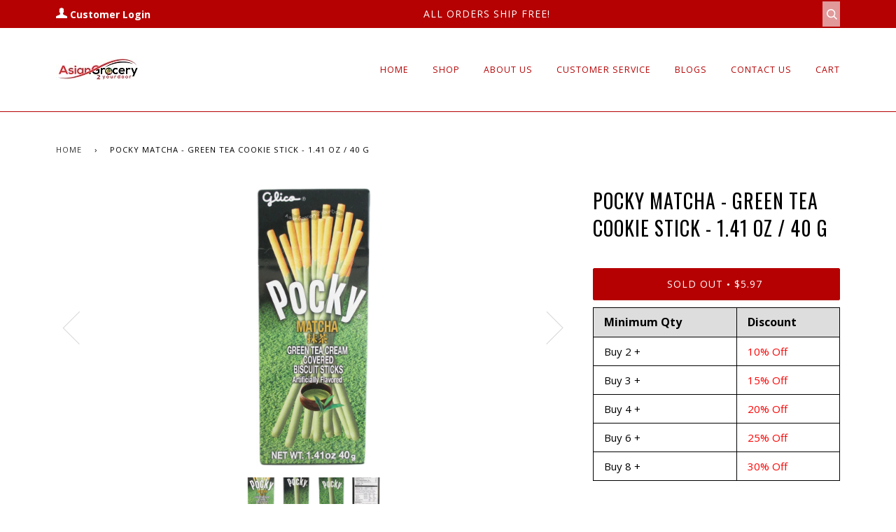

--- FILE ---
content_type: text/html; charset=utf-8
request_url: https://www.asiangrocery2yourdoor.com/products/pocky-sticks-green-tea-pocky
body_size: 24930
content:
<!doctype html>
<!--[if lt IE 7]><html class="no-js lt-ie9 lt-ie8 lt-ie7" lang="en"> <![endif]-->
<!--[if IE 7]><html class="no-js lt-ie9 lt-ie8" lang="en"> <![endif]-->
<!--[if IE 8]><html class="no-js lt-ie9" lang="en"> <![endif]-->
<!--[if IE 9 ]><html class="ie9 no-js"> <![endif]-->
<!--[if (gt IE 9)|!(IE)]><!--> <html class="no-js"> <!--<![endif]-->
<head>
<!-- Start of Booster Apps Seo-0.1--><title>Green Tea Pocky Sticks - AsianGrocery2YourDoor&ndash; Asiangrocery2yourdoor</title><meta name="description" content="Order Green Tea Pocky Sticks now here at AsianGrocery2YourDoor! It’s light, refreshing &amp; the perfect combination of a delicate flavor with a satisfying crunch." />
<!-- end of Booster Apps SEO -->

  <!-- ======================= Pipeline Theme V3.0 ========================= -->
  <meta charset="utf-8">
  <meta http-equiv="X-UA-Compatible" content="IE=edge,chrome=1">

  
    <link rel="shortcut icon" href="//www.asiangrocery2yourdoor.com/cdn/shop/files/Favicon_32x32.jpg?v=1614289818" type="image/png">
  

  <!-- Title and description ================================================ -->
  

  

  <!-- Product meta ========================================================= -->
  <!-- /snippets/social-meta-tags.liquid -->


  <meta property="og:type" content="product">
  <meta property="og:title" content="Pocky Matcha - Green Tea Cookie Stick - 1.41 oz / 40 g">
  
  <meta property="og:image" content="http://www.asiangrocery2yourdoor.com/cdn/shop/products/1_d5600143-fc41-4672-9fce-01c77d717e37_grande.jpg?v=1557865744">
  <meta property="og:image:secure_url" content="https://www.asiangrocery2yourdoor.com/cdn/shop/products/1_d5600143-fc41-4672-9fce-01c77d717e37_grande.jpg?v=1557865744">
  
  <meta property="og:image" content="http://www.asiangrocery2yourdoor.com/cdn/shop/products/2_8770138c-8231-47bf-863d-db8da1613d12_grande.jpg?v=1557865744">
  <meta property="og:image:secure_url" content="https://www.asiangrocery2yourdoor.com/cdn/shop/products/2_8770138c-8231-47bf-863d-db8da1613d12_grande.jpg?v=1557865744">
  
  <meta property="og:image" content="http://www.asiangrocery2yourdoor.com/cdn/shop/products/3_da98aa16-3ddb-4f06-a451-95d938f096b5_grande.jpg?v=1557865744">
  <meta property="og:image:secure_url" content="https://www.asiangrocery2yourdoor.com/cdn/shop/products/3_da98aa16-3ddb-4f06-a451-95d938f096b5_grande.jpg?v=1557865744">
  
  <meta property="og:price:amount" content="5.97">
  <meta property="og:price:currency" content="USD">


  <meta property="og:description" content="Order Green Tea Pocky Sticks now here at AsianGrocery2YourDoor! It’s light, refreshing &amp; the perfect combination of a delicate flavor with a satisfying crunch.">

  <meta property="og:url" content="https://www.asiangrocery2yourdoor.com/products/pocky-sticks-green-tea-pocky">
  <meta property="og:site_name" content="Asiangrocery2yourdoor">






  <meta name="twitter:site" content="@GroceryAsian">


  <meta name="twitter:card" content="product">
  <meta name="twitter:title" content="Pocky Matcha - Green Tea Cookie Stick - 1.41 oz / 40 g">
  <meta name="twitter:description" content="Glico Pocky - Matcha Green Tea Cream Covered Biscuit Sticks sure is a unique kind of snack because it has a hint of vegetal taste and a sweet aftertaste that lingers. Share happiness to your friends. FREE SHIPPING!

Net wt. 1.41 oz / 40 g
Easy to carry snack
Product of Thailand
">
  <meta name="twitter:image" content="https://www.asiangrocery2yourdoor.com/cdn/shop/products/1_d5600143-fc41-4672-9fce-01c77d717e37_medium.jpg?v=1557865744">
  <meta name="twitter:image:width" content="240">
  <meta name="twitter:image:height" content="240">
  <meta name="twitter:label1" content="Price">
  
  <meta name="twitter:data1" content="$5.97 USD">
  
  <meta name="twitter:label2" content="Brand">
  <meta name="twitter:data2" content="Asiangrocery2yourdoor">
  



  <!-- Helpers ============================================================== -->
  <link rel="canonical" href="https://www.asiangrocery2yourdoor.com/products/pocky-sticks-green-tea-pocky">
  <meta name="viewport" content="width=device-width,initial-scale=1">
  <meta name="theme-color" content="#333333">

  <!-- CSS ================================================================== -->
  <link href="//www.asiangrocery2yourdoor.com/cdn/shop/t/20/assets/style.scss.css?v=122348490801115115101674765333" rel="stylesheet" type="text/css" media="all" />

  <!-- Modernizr ============================================================ -->
  <script src="//www.asiangrocery2yourdoor.com/cdn/shop/t/20/assets/modernizr.min.js?v=137617515274177302221562261692" type="text/javascript"></script>

  <!-- jQuery v2.2.3 ======================================================== -->
  <script src="//www.asiangrocery2yourdoor.com/cdn/shop/t/20/assets/jquery.min.js?v=58211863146907186831562261692" type="text/javascript"></script>
  
 
  <script src="//www.asiangrocery2yourdoor.com/cdn/shop/t/20/assets/custom.js?v=64504204780476773661586754292" type="text/javascript"></script>

  <!-- /snippets/oldIE-js.liquid -->


<!--[if lt IE 9]>
<script src="//cdnjs.cloudflare.com/ajax/libs/html5shiv/3.7.2/html5shiv.min.js" type="text/javascript"></script>
<script src="//www.asiangrocery2yourdoor.com/cdn/shop/t/20/assets/respond.min.js?v=52248677837542619231562261693" type="text/javascript"></script>
<script src="//www.asiangrocery2yourdoor.com/cdn/shop/t/20/assets/background_size_emu.js?v=20512233629963367491562261689" type="text/javascript"></script>
<link href="//www.asiangrocery2yourdoor.com/cdn/shop/t/20/assets/respond-proxy.html" id="respond-proxy" rel="respond-proxy" />
<link href="//www.asiangrocery2yourdoor.com/search?q=118396352d4d67261c0e4d4b6e7ffd90" id="respond-redirect" rel="respond-redirect" />
<script src="//www.asiangrocery2yourdoor.com/search?q=118396352d4d67261c0e4d4b6e7ffd90" type="text/javascript"></script>
<![endif]-->



  <script>
    var theme = {
      strings: {
        addToCart: "Add to Cart",
        soldOut: "Sold Out",
        unavailable: "Unavailable"
      },
      moneyFormat: "${{amount}}"
    }
  </script>

  
  

  <!-- /snippets/fonts.liquid -->

<script src="//www.asiangrocery2yourdoor.com/cdn/shop/t/20/assets/webfont.js?v=30949158316048555571562261694" type="text/javascript"></script>
<script type="text/javascript">
  WebFont.load({
    google: {
      families:
        
        
        ["Open+Sans:400,400italic,700,700italic:latin","Oswald:400:latin"]
    },
    timeout: 5000
  });
</script>



  <!-- Header hook for plugins ============================================== -->
  <script>window.performance && window.performance.mark && window.performance.mark('shopify.content_for_header.start');</script><meta id="shopify-digital-wallet" name="shopify-digital-wallet" content="/15209644/digital_wallets/dialog">
<meta name="shopify-checkout-api-token" content="63a08af8d31353c3a2c748a444f1e7b0">
<meta id="in-context-paypal-metadata" data-shop-id="15209644" data-venmo-supported="false" data-environment="production" data-locale="en_US" data-paypal-v4="true" data-currency="USD">
<link rel="alternate" type="application/json+oembed" href="https://www.asiangrocery2yourdoor.com/products/pocky-sticks-green-tea-pocky.oembed">
<script async="async" src="/checkouts/internal/preloads.js?locale=en-US"></script>
<link rel="preconnect" href="https://shop.app" crossorigin="anonymous">
<script async="async" src="https://shop.app/checkouts/internal/preloads.js?locale=en-US&shop_id=15209644" crossorigin="anonymous"></script>
<script id="apple-pay-shop-capabilities" type="application/json">{"shopId":15209644,"countryCode":"US","currencyCode":"USD","merchantCapabilities":["supports3DS"],"merchantId":"gid:\/\/shopify\/Shop\/15209644","merchantName":"Asiangrocery2yourdoor","requiredBillingContactFields":["postalAddress","email"],"requiredShippingContactFields":["postalAddress","email"],"shippingType":"shipping","supportedNetworks":["visa","masterCard","amex","discover","elo","jcb"],"total":{"type":"pending","label":"Asiangrocery2yourdoor","amount":"1.00"},"shopifyPaymentsEnabled":true,"supportsSubscriptions":true}</script>
<script id="shopify-features" type="application/json">{"accessToken":"63a08af8d31353c3a2c748a444f1e7b0","betas":["rich-media-storefront-analytics"],"domain":"www.asiangrocery2yourdoor.com","predictiveSearch":true,"shopId":15209644,"locale":"en"}</script>
<script>var Shopify = Shopify || {};
Shopify.shop = "asiangrocery2yourdoor.myshopify.com";
Shopify.locale = "en";
Shopify.currency = {"active":"USD","rate":"1.0"};
Shopify.country = "US";
Shopify.theme = {"name":"Copy of AG Production Theme before Lee","id":73221668931,"schema_name":"Pipeline","schema_version":"3.0","theme_store_id":739,"role":"main"};
Shopify.theme.handle = "null";
Shopify.theme.style = {"id":null,"handle":null};
Shopify.cdnHost = "www.asiangrocery2yourdoor.com/cdn";
Shopify.routes = Shopify.routes || {};
Shopify.routes.root = "/";</script>
<script type="module">!function(o){(o.Shopify=o.Shopify||{}).modules=!0}(window);</script>
<script>!function(o){function n(){var o=[];function n(){o.push(Array.prototype.slice.apply(arguments))}return n.q=o,n}var t=o.Shopify=o.Shopify||{};t.loadFeatures=n(),t.autoloadFeatures=n()}(window);</script>
<script>
  window.ShopifyPay = window.ShopifyPay || {};
  window.ShopifyPay.apiHost = "shop.app\/pay";
  window.ShopifyPay.redirectState = null;
</script>
<script id="shop-js-analytics" type="application/json">{"pageType":"product"}</script>
<script defer="defer" async type="module" src="//www.asiangrocery2yourdoor.com/cdn/shopifycloud/shop-js/modules/v2/client.init-shop-cart-sync_BT-GjEfc.en.esm.js"></script>
<script defer="defer" async type="module" src="//www.asiangrocery2yourdoor.com/cdn/shopifycloud/shop-js/modules/v2/chunk.common_D58fp_Oc.esm.js"></script>
<script defer="defer" async type="module" src="//www.asiangrocery2yourdoor.com/cdn/shopifycloud/shop-js/modules/v2/chunk.modal_xMitdFEc.esm.js"></script>
<script type="module">
  await import("//www.asiangrocery2yourdoor.com/cdn/shopifycloud/shop-js/modules/v2/client.init-shop-cart-sync_BT-GjEfc.en.esm.js");
await import("//www.asiangrocery2yourdoor.com/cdn/shopifycloud/shop-js/modules/v2/chunk.common_D58fp_Oc.esm.js");
await import("//www.asiangrocery2yourdoor.com/cdn/shopifycloud/shop-js/modules/v2/chunk.modal_xMitdFEc.esm.js");

  window.Shopify.SignInWithShop?.initShopCartSync?.({"fedCMEnabled":true,"windoidEnabled":true});

</script>
<script>
  window.Shopify = window.Shopify || {};
  if (!window.Shopify.featureAssets) window.Shopify.featureAssets = {};
  window.Shopify.featureAssets['shop-js'] = {"shop-cart-sync":["modules/v2/client.shop-cart-sync_DZOKe7Ll.en.esm.js","modules/v2/chunk.common_D58fp_Oc.esm.js","modules/v2/chunk.modal_xMitdFEc.esm.js"],"init-fed-cm":["modules/v2/client.init-fed-cm_B6oLuCjv.en.esm.js","modules/v2/chunk.common_D58fp_Oc.esm.js","modules/v2/chunk.modal_xMitdFEc.esm.js"],"shop-cash-offers":["modules/v2/client.shop-cash-offers_D2sdYoxE.en.esm.js","modules/v2/chunk.common_D58fp_Oc.esm.js","modules/v2/chunk.modal_xMitdFEc.esm.js"],"shop-login-button":["modules/v2/client.shop-login-button_QeVjl5Y3.en.esm.js","modules/v2/chunk.common_D58fp_Oc.esm.js","modules/v2/chunk.modal_xMitdFEc.esm.js"],"pay-button":["modules/v2/client.pay-button_DXTOsIq6.en.esm.js","modules/v2/chunk.common_D58fp_Oc.esm.js","modules/v2/chunk.modal_xMitdFEc.esm.js"],"shop-button":["modules/v2/client.shop-button_DQZHx9pm.en.esm.js","modules/v2/chunk.common_D58fp_Oc.esm.js","modules/v2/chunk.modal_xMitdFEc.esm.js"],"avatar":["modules/v2/client.avatar_BTnouDA3.en.esm.js"],"init-windoid":["modules/v2/client.init-windoid_CR1B-cfM.en.esm.js","modules/v2/chunk.common_D58fp_Oc.esm.js","modules/v2/chunk.modal_xMitdFEc.esm.js"],"init-shop-for-new-customer-accounts":["modules/v2/client.init-shop-for-new-customer-accounts_C_vY_xzh.en.esm.js","modules/v2/client.shop-login-button_QeVjl5Y3.en.esm.js","modules/v2/chunk.common_D58fp_Oc.esm.js","modules/v2/chunk.modal_xMitdFEc.esm.js"],"init-shop-email-lookup-coordinator":["modules/v2/client.init-shop-email-lookup-coordinator_BI7n9ZSv.en.esm.js","modules/v2/chunk.common_D58fp_Oc.esm.js","modules/v2/chunk.modal_xMitdFEc.esm.js"],"init-shop-cart-sync":["modules/v2/client.init-shop-cart-sync_BT-GjEfc.en.esm.js","modules/v2/chunk.common_D58fp_Oc.esm.js","modules/v2/chunk.modal_xMitdFEc.esm.js"],"shop-toast-manager":["modules/v2/client.shop-toast-manager_DiYdP3xc.en.esm.js","modules/v2/chunk.common_D58fp_Oc.esm.js","modules/v2/chunk.modal_xMitdFEc.esm.js"],"init-customer-accounts":["modules/v2/client.init-customer-accounts_D9ZNqS-Q.en.esm.js","modules/v2/client.shop-login-button_QeVjl5Y3.en.esm.js","modules/v2/chunk.common_D58fp_Oc.esm.js","modules/v2/chunk.modal_xMitdFEc.esm.js"],"init-customer-accounts-sign-up":["modules/v2/client.init-customer-accounts-sign-up_iGw4briv.en.esm.js","modules/v2/client.shop-login-button_QeVjl5Y3.en.esm.js","modules/v2/chunk.common_D58fp_Oc.esm.js","modules/v2/chunk.modal_xMitdFEc.esm.js"],"shop-follow-button":["modules/v2/client.shop-follow-button_CqMgW2wH.en.esm.js","modules/v2/chunk.common_D58fp_Oc.esm.js","modules/v2/chunk.modal_xMitdFEc.esm.js"],"checkout-modal":["modules/v2/client.checkout-modal_xHeaAweL.en.esm.js","modules/v2/chunk.common_D58fp_Oc.esm.js","modules/v2/chunk.modal_xMitdFEc.esm.js"],"shop-login":["modules/v2/client.shop-login_D91U-Q7h.en.esm.js","modules/v2/chunk.common_D58fp_Oc.esm.js","modules/v2/chunk.modal_xMitdFEc.esm.js"],"lead-capture":["modules/v2/client.lead-capture_BJmE1dJe.en.esm.js","modules/v2/chunk.common_D58fp_Oc.esm.js","modules/v2/chunk.modal_xMitdFEc.esm.js"],"payment-terms":["modules/v2/client.payment-terms_Ci9AEqFq.en.esm.js","modules/v2/chunk.common_D58fp_Oc.esm.js","modules/v2/chunk.modal_xMitdFEc.esm.js"]};
</script>
<script>(function() {
  var isLoaded = false;
  function asyncLoad() {
    if (isLoaded) return;
    isLoaded = true;
    var urls = ["\/\/shopify.privy.com\/widget.js?shop=asiangrocery2yourdoor.myshopify.com","https:\/\/chimpstatic.com\/mcjs-connected\/js\/users\/2b2b2d0c3c6d1605b975162d5\/89290fd90d722c0e277aafd75.js?shop=asiangrocery2yourdoor.myshopify.com"];
    for (var i = 0; i < urls.length; i++) {
      var s = document.createElement('script');
      s.type = 'text/javascript';
      s.async = true;
      s.src = urls[i];
      var x = document.getElementsByTagName('script')[0];
      x.parentNode.insertBefore(s, x);
    }
  };
  if(window.attachEvent) {
    window.attachEvent('onload', asyncLoad);
  } else {
    window.addEventListener('load', asyncLoad, false);
  }
})();</script>
<script id="__st">var __st={"a":15209644,"offset":-28800,"reqid":"a42bac4d-fb4c-4ad8-9fc9-04a3becb8cca-1769091924","pageurl":"www.asiangrocery2yourdoor.com\/products\/pocky-sticks-green-tea-pocky","u":"a95875f5fcab","p":"product","rtyp":"product","rid":7990286736};</script>
<script>window.ShopifyPaypalV4VisibilityTracking = true;</script>
<script id="captcha-bootstrap">!function(){'use strict';const t='contact',e='account',n='new_comment',o=[[t,t],['blogs',n],['comments',n],[t,'customer']],c=[[e,'customer_login'],[e,'guest_login'],[e,'recover_customer_password'],[e,'create_customer']],r=t=>t.map((([t,e])=>`form[action*='/${t}']:not([data-nocaptcha='true']) input[name='form_type'][value='${e}']`)).join(','),a=t=>()=>t?[...document.querySelectorAll(t)].map((t=>t.form)):[];function s(){const t=[...o],e=r(t);return a(e)}const i='password',u='form_key',d=['recaptcha-v3-token','g-recaptcha-response','h-captcha-response',i],f=()=>{try{return window.sessionStorage}catch{return}},m='__shopify_v',_=t=>t.elements[u];function p(t,e,n=!1){try{const o=window.sessionStorage,c=JSON.parse(o.getItem(e)),{data:r}=function(t){const{data:e,action:n}=t;return t[m]||n?{data:e,action:n}:{data:t,action:n}}(c);for(const[e,n]of Object.entries(r))t.elements[e]&&(t.elements[e].value=n);n&&o.removeItem(e)}catch(o){console.error('form repopulation failed',{error:o})}}const l='form_type',E='cptcha';function T(t){t.dataset[E]=!0}const w=window,h=w.document,L='Shopify',v='ce_forms',y='captcha';let A=!1;((t,e)=>{const n=(g='f06e6c50-85a8-45c8-87d0-21a2b65856fe',I='https://cdn.shopify.com/shopifycloud/storefront-forms-hcaptcha/ce_storefront_forms_captcha_hcaptcha.v1.5.2.iife.js',D={infoText:'Protected by hCaptcha',privacyText:'Privacy',termsText:'Terms'},(t,e,n)=>{const o=w[L][v],c=o.bindForm;if(c)return c(t,g,e,D).then(n);var r;o.q.push([[t,g,e,D],n]),r=I,A||(h.body.append(Object.assign(h.createElement('script'),{id:'captcha-provider',async:!0,src:r})),A=!0)});var g,I,D;w[L]=w[L]||{},w[L][v]=w[L][v]||{},w[L][v].q=[],w[L][y]=w[L][y]||{},w[L][y].protect=function(t,e){n(t,void 0,e),T(t)},Object.freeze(w[L][y]),function(t,e,n,w,h,L){const[v,y,A,g]=function(t,e,n){const i=e?o:[],u=t?c:[],d=[...i,...u],f=r(d),m=r(i),_=r(d.filter((([t,e])=>n.includes(e))));return[a(f),a(m),a(_),s()]}(w,h,L),I=t=>{const e=t.target;return e instanceof HTMLFormElement?e:e&&e.form},D=t=>v().includes(t);t.addEventListener('submit',(t=>{const e=I(t);if(!e)return;const n=D(e)&&!e.dataset.hcaptchaBound&&!e.dataset.recaptchaBound,o=_(e),c=g().includes(e)&&(!o||!o.value);(n||c)&&t.preventDefault(),c&&!n&&(function(t){try{if(!f())return;!function(t){const e=f();if(!e)return;const n=_(t);if(!n)return;const o=n.value;o&&e.removeItem(o)}(t);const e=Array.from(Array(32),(()=>Math.random().toString(36)[2])).join('');!function(t,e){_(t)||t.append(Object.assign(document.createElement('input'),{type:'hidden',name:u})),t.elements[u].value=e}(t,e),function(t,e){const n=f();if(!n)return;const o=[...t.querySelectorAll(`input[type='${i}']`)].map((({name:t})=>t)),c=[...d,...o],r={};for(const[a,s]of new FormData(t).entries())c.includes(a)||(r[a]=s);n.setItem(e,JSON.stringify({[m]:1,action:t.action,data:r}))}(t,e)}catch(e){console.error('failed to persist form',e)}}(e),e.submit())}));const S=(t,e)=>{t&&!t.dataset[E]&&(n(t,e.some((e=>e===t))),T(t))};for(const o of['focusin','change'])t.addEventListener(o,(t=>{const e=I(t);D(e)&&S(e,y())}));const B=e.get('form_key'),M=e.get(l),P=B&&M;t.addEventListener('DOMContentLoaded',(()=>{const t=y();if(P)for(const e of t)e.elements[l].value===M&&p(e,B);[...new Set([...A(),...v().filter((t=>'true'===t.dataset.shopifyCaptcha))])].forEach((e=>S(e,t)))}))}(h,new URLSearchParams(w.location.search),n,t,e,['guest_login'])})(!0,!0)}();</script>
<script integrity="sha256-4kQ18oKyAcykRKYeNunJcIwy7WH5gtpwJnB7kiuLZ1E=" data-source-attribution="shopify.loadfeatures" defer="defer" src="//www.asiangrocery2yourdoor.com/cdn/shopifycloud/storefront/assets/storefront/load_feature-a0a9edcb.js" crossorigin="anonymous"></script>
<script crossorigin="anonymous" defer="defer" src="//www.asiangrocery2yourdoor.com/cdn/shopifycloud/storefront/assets/shopify_pay/storefront-65b4c6d7.js?v=20250812"></script>
<script data-source-attribution="shopify.dynamic_checkout.dynamic.init">var Shopify=Shopify||{};Shopify.PaymentButton=Shopify.PaymentButton||{isStorefrontPortableWallets:!0,init:function(){window.Shopify.PaymentButton.init=function(){};var t=document.createElement("script");t.src="https://www.asiangrocery2yourdoor.com/cdn/shopifycloud/portable-wallets/latest/portable-wallets.en.js",t.type="module",document.head.appendChild(t)}};
</script>
<script data-source-attribution="shopify.dynamic_checkout.buyer_consent">
  function portableWalletsHideBuyerConsent(e){var t=document.getElementById("shopify-buyer-consent"),n=document.getElementById("shopify-subscription-policy-button");t&&n&&(t.classList.add("hidden"),t.setAttribute("aria-hidden","true"),n.removeEventListener("click",e))}function portableWalletsShowBuyerConsent(e){var t=document.getElementById("shopify-buyer-consent"),n=document.getElementById("shopify-subscription-policy-button");t&&n&&(t.classList.remove("hidden"),t.removeAttribute("aria-hidden"),n.addEventListener("click",e))}window.Shopify?.PaymentButton&&(window.Shopify.PaymentButton.hideBuyerConsent=portableWalletsHideBuyerConsent,window.Shopify.PaymentButton.showBuyerConsent=portableWalletsShowBuyerConsent);
</script>
<script data-source-attribution="shopify.dynamic_checkout.cart.bootstrap">document.addEventListener("DOMContentLoaded",(function(){function t(){return document.querySelector("shopify-accelerated-checkout-cart, shopify-accelerated-checkout")}if(t())Shopify.PaymentButton.init();else{new MutationObserver((function(e,n){t()&&(Shopify.PaymentButton.init(),n.disconnect())})).observe(document.body,{childList:!0,subtree:!0})}}));
</script>
<link id="shopify-accelerated-checkout-styles" rel="stylesheet" media="screen" href="https://www.asiangrocery2yourdoor.com/cdn/shopifycloud/portable-wallets/latest/accelerated-checkout-backwards-compat.css" crossorigin="anonymous">
<style id="shopify-accelerated-checkout-cart">
        #shopify-buyer-consent {
  margin-top: 1em;
  display: inline-block;
  width: 100%;
}

#shopify-buyer-consent.hidden {
  display: none;
}

#shopify-subscription-policy-button {
  background: none;
  border: none;
  padding: 0;
  text-decoration: underline;
  font-size: inherit;
  cursor: pointer;
}

#shopify-subscription-policy-button::before {
  box-shadow: none;
}

      </style>

<script>window.performance && window.performance.mark && window.performance.mark('shopify.content_for_header.end');</script>
  <meta name="google-site-verification" content="ZFrF-JZw31NBssZ6SlKBIUPI4KAzr8jB70LRe_dwo7E" />

				        <style>
				            .intl-tel-input .country-list .country-name,.intl-tel-input .country-list .dial-code,.intl-tel-input .country-list .flag-box{vertical-align:middle }.intl-tel-input{position:relative;display:block }.intl-tel-input *{box-sizing:border-box;-moz-box-sizing:border-box }.intl-tel-input .hide{display:none }.intl-tel-input .v-hide{visibility:hidden }.intl-tel-input input,.intl-tel-input input[type=tel],.intl-tel-input input[type=text]{position:relative;z-index:0;margin-top:0!important;margin-bottom:0!important;padding-right:36px;margin-right:0 }.intl-tel-input .flag-container{position:absolute;top:0;bottom:0;right:0;padding:1px }.intl-tel-input .selected-flag{z-index:1;position:relative;width:36px;height:100%;padding:0 0 0 8px }.intl-tel-input .selected-flag .iti-flag{position:absolute;top:0;bottom:0;margin:auto }.intl-tel-input .selected-flag .iti-arrow{position:absolute;top:50%;margin-top:-2px;right:6px;width:0;height:0;border-left:3px solid transparent;border-right:3px solid transparent;border-top:4px solid #555 }.intl-tel-input .selected-flag .iti-arrow.up{border-top:none;border-bottom:4px solid #555 }.intl-tel-input .country-list{position:absolute;z-index:2;list-style:none;text-align:left;padding:0;margin:0 0 0 -1px;box-shadow:1px 1px 4px rgba(0,0,0,.2);background-color:#fff;border:1px solid #CCC;white-space:nowrap;max-height:200px;overflow-y:scroll }.intl-tel-input .country-list .country.highlight,.intl-tel-input.allow-dropdown .flag-container:hover .selected-flag{background-color:rgba(0,0,0,.05) }.intl-tel-input .country-list.dropup{bottom:100%;margin-bottom:-1px }.intl-tel-input .country-list .flag-box{display:inline-block;width:20px }@media (max-width:500px){.intl-tel-input .country-list{white-space:normal }}.intl-tel-input .country-list .divider{padding-bottom:5px;margin-bottom:5px;border-bottom:1px solid #CCC }.intl-tel-input .country-list .country{padding:5px 10px }.intl-tel-input .country-list .country .dial-code{color:#999 }.intl-tel-input .country-list .country-name,.intl-tel-input .country-list .flag-box{margin-right:6px }.intl-tel-input.allow-dropdown input,.intl-tel-input.allow-dropdown input[type=tel],.intl-tel-input.allow-dropdown input[type=text],.intl-tel-input.separate-dial-code input,.intl-tel-input.separate-dial-code input[type=tel],.intl-tel-input.separate-dial-code input[type=text]{padding-right:6px;padding-left:52px;margin-left:0 }.intl-tel-input.allow-dropdown .flag-container,.intl-tel-input.separate-dial-code .flag-container{right:auto;left:0 }.intl-tel-input.allow-dropdown .selected-flag,.intl-tel-input.separate-dial-code .selected-flag{width:46px }.intl-tel-input.allow-dropdown .flag-container:hover{cursor:pointer }.intl-tel-input.allow-dropdown input[disabled]+.flag-container:hover,.intl-tel-input.allow-dropdown input[readonly]+.flag-container:hover{cursor:default }.intl-tel-input.allow-dropdown input[disabled]+.flag-container:hover .selected-flag,.intl-tel-input.allow-dropdown input[readonly]+.flag-container:hover .selected-flag{background-color:transparent }.intl-tel-input.separate-dial-code .selected-flag{background-color:rgba(0,0,0,.05);display:table }.intl-tel-input.separate-dial-code .selected-dial-code{display:table-cell;vertical-align:middle;padding-left:28px }.intl-tel-input.separate-dial-code.iti-sdc-2 input,.intl-tel-input.separate-dial-code.iti-sdc-2 input[type=tel],.intl-tel-input.separate-dial-code.iti-sdc-2 input[type=text]{padding-left:66px }.intl-tel-input.separate-dial-code.iti-sdc-2 .selected-flag{width:60px }.intl-tel-input.separate-dial-code.allow-dropdown.iti-sdc-2 input,.intl-tel-input.separate-dial-code.allow-dropdown.iti-sdc-2 input[type=tel],.intl-tel-input.separate-dial-code.allow-dropdown.iti-sdc-2 input[type=text]{padding-left:76px }.intl-tel-input.separate-dial-code.allow-dropdown.iti-sdc-2 .selected-flag{width:70px }.intl-tel-input.separate-dial-code.iti-sdc-3 input,.intl-tel-input.separate-dial-code.iti-sdc-3 input[type=tel],.intl-tel-input.separate-dial-code.iti-sdc-3 input[type=text]{padding-left:74px }.intl-tel-input.separate-dial-code.iti-sdc-3 .selected-flag{width:68px }.intl-tel-input.separate-dial-code.allow-dropdown.iti-sdc-3 input,.intl-tel-input.separate-dial-code.allow-dropdown.iti-sdc-3 input[type=tel],.intl-tel-input.separate-dial-code.allow-dropdown.iti-sdc-3 input[type=text]{padding-left:84px }.intl-tel-input.separate-dial-code.allow-dropdown.iti-sdc-3 .selected-flag{width:78px }.intl-tel-input.separate-dial-code.iti-sdc-4 input,.intl-tel-input.separate-dial-code.iti-sdc-4 input[type=tel],.intl-tel-input.separate-dial-code.iti-sdc-4 input[type=text]{padding-left:82px }.intl-tel-input.separate-dial-code.iti-sdc-4 .selected-flag{width:76px }.intl-tel-input.separate-dial-code.allow-dropdown.iti-sdc-4 input,.intl-tel-input.separate-dial-code.allow-dropdown.iti-sdc-4 input[type=tel],.intl-tel-input.separate-dial-code.allow-dropdown.iti-sdc-4 input[type=text]{padding-left:92px }.intl-tel-input.separate-dial-code.allow-dropdown.iti-sdc-4 .selected-flag{width:86px }.intl-tel-input.separate-dial-code.iti-sdc-5 input,.intl-tel-input.separate-dial-code.iti-sdc-5 input[type=tel],.intl-tel-input.separate-dial-code.iti-sdc-5 input[type=text]{padding-left:90px }.intl-tel-input.separate-dial-code.iti-sdc-5 .selected-flag{width:84px }.intl-tel-input.separate-dial-code.allow-dropdown.iti-sdc-5 input,.intl-tel-input.separate-dial-code.allow-dropdown.iti-sdc-5 input[type=tel],.intl-tel-input.separate-dial-code.allow-dropdown.iti-sdc-5 input[type=text]{padding-left:100px }.intl-tel-input.separate-dial-code.allow-dropdown.iti-sdc-5 .selected-flag{width:94px }.intl-tel-input.iti-container{position:absolute;top:-1000px;left:-1000px;z-index:1060;padding:1px }.intl-tel-input.iti-container:hover{cursor:pointer }.iti-mobile .intl-tel-input.iti-container{top:30px;bottom:30px;left:30px;right:30px;position:fixed; z-index: 99999;}.iti-mobile .intl-tel-input .country-list{max-height:100%;width:100% }.iti-mobile .intl-tel-input .country-list .country{padding:10px;line-height:1.5em }.iti-flag{width:20px }.iti-flag.be{width:18px }.iti-flag.ch{width:15px }.iti-flag.mc{width:19px }.iti-flag.ac{height:10px;background-position:0 0 }.iti-flag.ad{height:14px;background-position:-22px 0 }.iti-flag.ae{height:10px;background-position:-44px 0 }.iti-flag.af{height:14px;background-position:-66px 0 }.iti-flag.ag{height:14px;background-position:-88px 0 }.iti-flag.ai{height:10px;background-position:-110px 0 }.iti-flag.al{height:15px;background-position:-132px 0 }.iti-flag.am{height:10px;background-position:-154px 0 }.iti-flag.ao{height:14px;background-position:-176px 0 }.iti-flag.aq{height:14px;background-position:-198px 0 }.iti-flag.ar{height:13px;background-position:-220px 0 }.iti-flag.as{height:10px;background-position:-242px 0 }.iti-flag.at{height:14px;background-position:-264px 0 }.iti-flag.au{height:10px;background-position:-286px 0 }.iti-flag.aw{height:14px;background-position:-308px 0 }.iti-flag.ax{height:13px;background-position:-330px 0 }.iti-flag.az{height:10px;background-position:-352px 0 }.iti-flag.ba{height:10px;background-position:-374px 0 }.iti-flag.bb{height:14px;background-position:-396px 0 }.iti-flag.bd{height:12px;background-position:-418px 0 }.iti-flag.be{height:15px;background-position:-440px 0 }.iti-flag.bf{height:14px;background-position:-460px 0 }.iti-flag.bg{height:12px;background-position:-482px 0 }.iti-flag.bh{height:12px;background-position:-504px 0 }.iti-flag.bi{height:12px;background-position:-526px 0 }.iti-flag.bj{height:14px;background-position:-548px 0 }.iti-flag.bl{height:14px;background-position:-570px 0 }.iti-flag.bm{height:10px;background-position:-592px 0 }.iti-flag.bn{height:10px;background-position:-614px 0 }.iti-flag.bo{height:14px;background-position:-636px 0 }.iti-flag.bq{height:14px;background-position:-658px 0 }.iti-flag.br{height:14px;background-position:-680px 0 }.iti-flag.bs{height:10px;background-position:-702px 0 }.iti-flag.bt{height:14px;background-position:-724px 0 }.iti-flag.bv{height:15px;background-position:-746px 0 }.iti-flag.bw{height:14px;background-position:-768px 0 }.iti-flag.by{height:10px;background-position:-790px 0 }.iti-flag.bz{height:14px;background-position:-812px 0 }.iti-flag.ca{height:10px;background-position:-834px 0 }.iti-flag.cc{height:10px;background-position:-856px 0 }.iti-flag.cd{height:15px;background-position:-878px 0 }.iti-flag.cf{height:14px;background-position:-900px 0 }.iti-flag.cg{height:14px;background-position:-922px 0 }.iti-flag.ch{height:15px;background-position:-944px 0 }.iti-flag.ci{height:14px;background-position:-961px 0 }.iti-flag.ck{height:10px;background-position:-983px 0 }.iti-flag.cl{height:14px;background-position:-1005px 0 }.iti-flag.cm{height:14px;background-position:-1027px 0 }.iti-flag.cn{height:14px;background-position:-1049px 0 }.iti-flag.co{height:14px;background-position:-1071px 0 }.iti-flag.cp{height:14px;background-position:-1093px 0 }.iti-flag.cr{height:12px;background-position:-1115px 0 }.iti-flag.cu{height:10px;background-position:-1137px 0 }.iti-flag.cv{height:12px;background-position:-1159px 0 }.iti-flag.cw{height:14px;background-position:-1181px 0 }.iti-flag.cx{height:10px;background-position:-1203px 0 }.iti-flag.cy{height:14px;background-position:-1225px 0 }.iti-flag.cz{height:14px;background-position:-1247px 0 }.iti-flag.de{height:12px;background-position:-1269px 0 }.iti-flag.dg{height:10px;background-position:-1291px 0 }.iti-flag.dj{height:14px;background-position:-1313px 0 }.iti-flag.dk{height:15px;background-position:-1335px 0 }.iti-flag.dm{height:10px;background-position:-1357px 0 }.iti-flag.do{height:14px;background-position:-1379px 0 }.iti-flag.dz{height:14px;background-position:-1401px 0 }.iti-flag.ea{height:14px;background-position:-1423px 0 }.iti-flag.ec{height:14px;background-position:-1445px 0 }.iti-flag.ee{height:13px;background-position:-1467px 0 }.iti-flag.eg{height:14px;background-position:-1489px 0 }.iti-flag.eh{height:10px;background-position:-1511px 0 }.iti-flag.er{height:10px;background-position:-1533px 0 }.iti-flag.es{height:14px;background-position:-1555px 0 }.iti-flag.et{height:10px;background-position:-1577px 0 }.iti-flag.eu{height:14px;background-position:-1599px 0 }.iti-flag.fi{height:12px;background-position:-1621px 0 }.iti-flag.fj{height:10px;background-position:-1643px 0 }.iti-flag.fk{height:10px;background-position:-1665px 0 }.iti-flag.fm{height:11px;background-position:-1687px 0 }.iti-flag.fo{height:15px;background-position:-1709px 0 }.iti-flag.fr{height:14px;background-position:-1731px 0 }.iti-flag.ga{height:15px;background-position:-1753px 0 }.iti-flag.gb{height:10px;background-position:-1775px 0 }.iti-flag.gd{height:12px;background-position:-1797px 0 }.iti-flag.ge{height:14px;background-position:-1819px 0 }.iti-flag.gf{height:14px;background-position:-1841px 0 }.iti-flag.gg{height:14px;background-position:-1863px 0 }.iti-flag.gh{height:14px;background-position:-1885px 0 }.iti-flag.gi{height:10px;background-position:-1907px 0 }.iti-flag.gl{height:14px;background-position:-1929px 0 }.iti-flag.gm{height:14px;background-position:-1951px 0 }.iti-flag.gn{height:14px;background-position:-1973px 0 }.iti-flag.gp{height:14px;background-position:-1995px 0 }.iti-flag.gq{height:14px;background-position:-2017px 0 }.iti-flag.gr{height:14px;background-position:-2039px 0 }.iti-flag.gs{height:10px;background-position:-2061px 0 }.iti-flag.gt{height:13px;background-position:-2083px 0 }.iti-flag.gu{height:11px;background-position:-2105px 0 }.iti-flag.gw{height:10px;background-position:-2127px 0 }.iti-flag.gy{height:12px;background-position:-2149px 0 }.iti-flag.hk{height:14px;background-position:-2171px 0 }.iti-flag.hm{height:10px;background-position:-2193px 0 }.iti-flag.hn{height:10px;background-position:-2215px 0 }.iti-flag.hr{height:10px;background-position:-2237px 0 }.iti-flag.ht{height:12px;background-position:-2259px 0 }.iti-flag.hu{height:10px;background-position:-2281px 0 }.iti-flag.ic{height:14px;background-position:-2303px 0 }.iti-flag.id{height:14px;background-position:-2325px 0 }.iti-flag.ie{height:10px;background-position:-2347px 0 }.iti-flag.il{height:15px;background-position:-2369px 0 }.iti-flag.im{height:10px;background-position:-2391px 0 }.iti-flag.in{height:14px;background-position:-2413px 0 }.iti-flag.io{height:10px;background-position:-2435px 0 }.iti-flag.iq{height:14px;background-position:-2457px 0 }.iti-flag.ir{height:12px;background-position:-2479px 0 }.iti-flag.is{height:15px;background-position:-2501px 0 }.iti-flag.it{height:14px;background-position:-2523px 0 }.iti-flag.je{height:12px;background-position:-2545px 0 }.iti-flag.jm{height:10px;background-position:-2567px 0 }.iti-flag.jo{height:10px;background-position:-2589px 0 }.iti-flag.jp{height:14px;background-position:-2611px 0 }.iti-flag.ke{height:14px;background-position:-2633px 0 }.iti-flag.kg{height:12px;background-position:-2655px 0 }.iti-flag.kh{height:13px;background-position:-2677px 0 }.iti-flag.ki{height:10px;background-position:-2699px 0 }.iti-flag.km{height:12px;background-position:-2721px 0 }.iti-flag.kn{height:14px;background-position:-2743px 0 }.iti-flag.kp{height:10px;background-position:-2765px 0 }.iti-flag.kr{height:14px;background-position:-2787px 0 }.iti-flag.kw{height:10px;background-position:-2809px 0 }.iti-flag.ky{height:10px;background-position:-2831px 0 }.iti-flag.kz{height:10px;background-position:-2853px 0 }.iti-flag.la{height:14px;background-position:-2875px 0 }.iti-flag.lb{height:14px;background-position:-2897px 0 }.iti-flag.lc{height:10px;background-position:-2919px 0 }.iti-flag.li{height:12px;background-position:-2941px 0 }.iti-flag.lk{height:10px;background-position:-2963px 0 }.iti-flag.lr{height:11px;background-position:-2985px 0 }.iti-flag.ls{height:14px;background-position:-3007px 0 }.iti-flag.lt{height:12px;background-position:-3029px 0 }.iti-flag.lu{height:12px;background-position:-3051px 0 }.iti-flag.lv{height:10px;background-position:-3073px 0 }.iti-flag.ly{height:10px;background-position:-3095px 0 }.iti-flag.ma{height:14px;background-position:-3117px 0 }.iti-flag.mc{height:15px;background-position:-3139px 0 }.iti-flag.md{height:10px;background-position:-3160px 0 }.iti-flag.me{height:10px;background-position:-3182px 0 }.iti-flag.mf{height:14px;background-position:-3204px 0 }.iti-flag.mg{height:14px;background-position:-3226px 0 }.iti-flag.mh{height:11px;background-position:-3248px 0 }.iti-flag.mk{height:10px;background-position:-3270px 0 }.iti-flag.ml{height:14px;background-position:-3292px 0 }.iti-flag.mm{height:14px;background-position:-3314px 0 }.iti-flag.mn{height:10px;background-position:-3336px 0 }.iti-flag.mo{height:14px;background-position:-3358px 0 }.iti-flag.mp{height:10px;background-position:-3380px 0 }.iti-flag.mq{height:14px;background-position:-3402px 0 }.iti-flag.mr{height:14px;background-position:-3424px 0 }.iti-flag.ms{height:10px;background-position:-3446px 0 }.iti-flag.mt{height:14px;background-position:-3468px 0 }.iti-flag.mu{height:14px;background-position:-3490px 0 }.iti-flag.mv{height:14px;background-position:-3512px 0 }.iti-flag.mw{height:14px;background-position:-3534px 0 }.iti-flag.mx{height:12px;background-position:-3556px 0 }.iti-flag.my{height:10px;background-position:-3578px 0 }.iti-flag.mz{height:14px;background-position:-3600px 0 }.iti-flag.na{height:14px;background-position:-3622px 0 }.iti-flag.nc{height:10px;background-position:-3644px 0 }.iti-flag.ne{width:18px;height:15px;background-position:-3666px 0 }.iti-flag.nf{height:10px;background-position:-3686px 0 }.iti-flag.ng{height:10px;background-position:-3708px 0 }.iti-flag.ni{height:12px;background-position:-3730px 0 }.iti-flag.nl{height:14px;background-position:-3752px 0 }.iti-flag.no{height:15px;background-position:-3774px 0 }.iti-flag.np{width:13px;height:15px;background-position:-3796px 0 }.iti-flag.nr{height:10px;background-position:-3811px 0 }.iti-flag.nu{height:10px;background-position:-3833px 0 }.iti-flag.nz{height:10px;background-position:-3855px 0 }.iti-flag.om{height:10px;background-position:-3877px 0 }.iti-flag.pa{height:14px;background-position:-3899px 0 }.iti-flag.pe{height:14px;background-position:-3921px 0 }.iti-flag.pf{height:14px;background-position:-3943px 0 }.iti-flag.pg{height:15px;background-position:-3965px 0 }.iti-flag.ph{height:10px;background-position:-3987px 0 }.iti-flag.pk{height:14px;background-position:-4009px 0 }.iti-flag.pl{height:13px;background-position:-4031px 0 }.iti-flag.pm{height:14px;background-position:-4053px 0 }.iti-flag.pn{height:10px;background-position:-4075px 0 }.iti-flag.pr{height:14px;background-position:-4097px 0 }.iti-flag.ps{height:10px;background-position:-4119px 0 }.iti-flag.pt{height:14px;background-position:-4141px 0 }.iti-flag.pw{height:13px;background-position:-4163px 0 }.iti-flag.py{height:11px;background-position:-4185px 0 }.iti-flag.qa{height:8px;background-position:-4207px 0 }.iti-flag.re{height:14px;background-position:-4229px 0 }.iti-flag.ro{height:14px;background-position:-4251px 0 }.iti-flag.rs{height:14px;background-position:-4273px 0 }.iti-flag.ru{height:14px;background-position:-4295px 0 }.iti-flag.rw{height:14px;background-position:-4317px 0 }.iti-flag.sa{height:14px;background-position:-4339px 0 }.iti-flag.sb{height:10px;background-position:-4361px 0 }.iti-flag.sc{height:10px;background-position:-4383px 0 }.iti-flag.sd{height:10px;background-position:-4405px 0 }.iti-flag.se{height:13px;background-position:-4427px 0 }.iti-flag.sg{height:14px;background-position:-4449px 0 }.iti-flag.sh{height:10px;background-position:-4471px 0 }.iti-flag.si{height:10px;background-position:-4493px 0 }.iti-flag.sj{height:15px;background-position:-4515px 0 }.iti-flag.sk{height:14px;background-position:-4537px 0 }.iti-flag.sl{height:14px;background-position:-4559px 0 }.iti-flag.sm{height:15px;background-position:-4581px 0 }.iti-flag.sn{height:14px;background-position:-4603px 0 }.iti-flag.so{height:14px;background-position:-4625px 0 }.iti-flag.sr{height:14px;background-position:-4647px 0 }.iti-flag.ss{height:10px;background-position:-4669px 0 }.iti-flag.st{height:10px;background-position:-4691px 0 }.iti-flag.sv{height:12px;background-position:-4713px 0 }.iti-flag.sx{height:14px;background-position:-4735px 0 }.iti-flag.sy{height:14px;background-position:-4757px 0 }.iti-flag.sz{height:14px;background-position:-4779px 0 }.iti-flag.ta{height:10px;background-position:-4801px 0 }.iti-flag.tc{height:10px;background-position:-4823px 0 }.iti-flag.td{height:14px;background-position:-4845px 0 }.iti-flag.tf{height:14px;background-position:-4867px 0 }.iti-flag.tg{height:13px;background-position:-4889px 0 }.iti-flag.th{height:14px;background-position:-4911px 0 }.iti-flag.tj{height:10px;background-position:-4933px 0 }.iti-flag.tk{height:10px;background-position:-4955px 0 }.iti-flag.tl{height:10px;background-position:-4977px 0 }.iti-flag.tm{height:14px;background-position:-4999px 0 }.iti-flag.tn{height:14px;background-position:-5021px 0 }.iti-flag.to{height:10px;background-position:-5043px 0 }.iti-flag.tr{height:14px;background-position:-5065px 0 }.iti-flag.tt{height:12px;background-position:-5087px 0 }.iti-flag.tv{height:10px;background-position:-5109px 0 }.iti-flag.tw{height:14px;background-position:-5131px 0 }.iti-flag.tz{height:14px;background-position:-5153px 0 }.iti-flag.ua{height:14px;background-position:-5175px 0 }.iti-flag.ug{height:14px;background-position:-5197px 0 }.iti-flag.um{height:11px;background-position:-5219px 0 }.iti-flag.un{height:14px;background-position:-5241px 0 }.iti-flag.us{height:11px;background-position:-5263px 0 }.iti-flag.uy{height:14px;background-position:-5285px 0 }.iti-flag.uz{height:10px;background-position:-5307px 0 }.iti-flag.va{width:15px;height:15px;background-position:-5329px 0 }.iti-flag.vc{height:14px;background-position:-5346px 0 }.iti-flag.ve{height:14px;background-position:-5368px 0 }.iti-flag.vg{height:10px;background-position:-5390px 0 }.iti-flag.vi{height:14px;background-position:-5412px 0 }.iti-flag.vn{height:14px;background-position:-5434px 0  }.iti-flag.vu{height:12px;background-position:-5456px 0 }.iti-flag.wf{height:14px;background-position:-5478px 0 }.iti-flag.ws{height:10px;background-position:-5500px 0 }.iti-flag.xk{height:15px;background-position:-5522px 0 }.iti-flag.ye{height:14px;background-position:-5544px 0 }.iti-flag.yt{height:14px;background-position:-5566px 0 }.iti-flag.za{height:14px;background-position:-5588px 0 }.iti-flag.zm{height:14px;background-position:-5610px 0 }.iti-flag.zw{height:10px;background-position:-5632px 0 }.iti-flag{height:15px;box-shadow:0 0 1px 0 #888;background-image:url(https://productoption.hulkapps.com/images/flags.png);background-repeat:no-repeat;background-color:#DBDBDB;background-position:20px 0 }@media (-webkit-min-device-pixel-ratio:2),(min-resolution:192dpi){.iti-flag{background-size:5652px 15px;background-image:url(https://productoption.hulkapps.com/images/flags@2x.png) }}.iti-flag.np{background-color:transparent }.cart-property .property_name{font-weight:400;padding-right:0;min-width:auto;width:auto }.input_file+label{cursor:pointer;padding:3px 10px;width:auto;text-align:center;margin:0;background:#f4f8fb;border:1px solid #dbe1e8 }#error-msg,.hulkapps_with_discount{color:red }.discount_error{border-color:red }.edit_form input,.edit_form select,.edit_form textarea{min-height:44px!important }.hulkapps_summary{font-size:14px;display:block;color:red; }.hulkapps-summary-line-discount-code{margin:10px 0;display:block }.actual_price{text-decoration:line-through }.hide{display:none }input.error{border:1px solid #FF7C7C }#valid-msg{color:#00C900 }.edit_cart_option{margin-top:10px!important;display:none;cursor: pointer;border: 1px solid transparent;border-radius: 2px;color: #fff;font-weight: 600;text-transform: uppercase;letter-spacing: 0.08em;font-size: 14px;padding: 8px 15px;}.hulkapps_discount_hide{margin-top:10px;display:flex!important;align-items:center;justify-content:flex-end }.hulkapps_discount_code{width:auto !important;margin:0 12px 0 0 !important;}.discount_code_box{display:none;margin-bottom:10px;text-align:right }@media screen and (max-width:480px){.hulkapps_discount_code{width:100% }.hulkapps_option_name,.hulkapps_option_value{display:block!important }.hulkapp_close,.hulkapp_save{margin-bottom:8px }}@media screen and (max-width:991px){.hulkapps_option_name,.hulkapps_option_value{display:block!important;width:100%!important;max-width:100%!important }.hulkapps_discount_button{height:40px }}body.body_fixed{overflow:hidden;}select.hulkapps_dd{padding-right:30px!important }.cb_render .hulkapps_option_value label{display:flex!important;align-items:center }.dd_multi_render select{padding-right:5px!important;min-height:80px!important }.hulkapps-tooltip{position:relative;display:inline-block;cursor:pointer;vertical-align:middle }.hulkapps-tooltip img{display:block;}.hulkapps-tooltip .hulkapps-tooltip-inner{position:absolute;bottom:calc(100% + 5px);background:#000;left:-8px;color:#fff;box-shadow:0 6px 30px rgba(0,0,0,.08);opacity:0;visibility:hidden;transition:all ease-in-out .5s;border-radius:5px;font-size:13px;text-align:center;z-index:999;white-space:nowrap;padding: 7px;}.hulkapps-tooltip:hover .hulkapps-tooltip-inner{opacity:1;visibility:visible }.hulkapps-tooltip .hulkapps-tooltip-inner:after{content:"";position:absolute;top:100%;left:11px;border-width:5px;border-style:solid;border-color:#000 transparent transparent transparent;}.hulkapps-tooltip.bottom .hulkapps-tooltip-inner{bottom:auto;top:calc(100% + 5px);padding:0 }.hulkapps-tooltip.bottom .hulkapps-tooltip-inner:after{bottom:100%;top:auto;border-color:transparent transparent #000 }.hulkapps-tooltip .hulkapps-tooltip-inner.swatch-tooltip{left: 1px;}.hulkapps-tooltip .hulkapps-tooltip-inner.swatch-tooltip p{margin:0 0 5px;color:#fff;white-space:normal; }.hulkapps-tooltip .hulkapps-tooltip-inner.swatch-tooltip img{max-width:100% }.hulkapps-tooltip .hulkapps-tooltip-inner.swatch-tooltip img.circle{border-radius:50% }.hulkapp_save,button.hulkapp_close,.hulkapps_discount_button{cursor: pointer;border-radius: 2px;font-weight: 600;text-transform: none;letter-spacing: 0.08em;font-size: 14px;padding: 8px 15px;}.hulkapps-cart-original-total{display:block;}.hulkapps-tooltip .hulkapps-tooltip-inner.multiswatch-tooltip{left: 1px;}.hulkapps-tooltip .hulkapps-tooltip-inner.multiswatch-tooltip p{margin:0 0 5px;color:#fff;white-space:normal; }.hulkapps-tooltip .hulkapps-tooltip-inner.multiswatch-tooltip img{max-width:100% }.hulkapps-tooltip .hulkapps-tooltip-inner.multiswatch-tooltip img.circle{border-radius:50% }.hulkapp_save,button.hulkapp_close,.hulkapps_discount_button{cursor: pointer;border-radius: 2px;font-weight: 600;text-transform: none;letter-spacing: 0.08em;font-size: 14px;padding: 8px 15px;}.hulkapps-cart-original-total{display:block;} .discount-tag{ background: #ebebeb; padding: 5px 10px; border-radius: 5px; display: inline-block; margin-right: 30px; color: #000000;} .discount-tag .close-ajax-tag{ position: relative; width:15px; height:15px; display:inline-block; margin-left:5px; vertical-align:middle; cursor:pointer; } .discount-tag .close-ajax-tag:after, .discount-tag .close-ajax-tag:before{ content:; position:absolute; top:50%; left:50%; transform:translate(-50%, -50%) rotate(45deg); width:2px; height:10px; background-color:#3d3d3d; } .discount-tag .close-ajax-tag:before{ width:10px; height:2px; } .hulkapps_discount_code{max-width: 50%;}.discount-tag{ background: #ebebeb; padding: 5px 10px; border-radius: 5px; display: inline-block; margin-right: 30px; } .discount-tag .close-tag{ position: relative; width:15px; height:15px; display:inline-block; margin-left:5px; vertical-align:middle; cursor:pointer; } .discount-tag .close-tag:after, .discount-tag .close-tag:before{ content:''; position:absolute; top:50%; left:50%; transform:translate(-50%, -50%) rotate(45deg); width:2px; height:10px; background-color:#3d3d3d; } .discount-tag .close-tag:before{ width:10px; height:2px; } .after_discount_price{ font-weight: bold; } .final-total{ font-weight: normal; margin-right: 30px; }@media screen and (max-width:991px){body.body_fixed{position:fixed;top:0;right:0;left:0;bottom:0}} @media only screen and (max-width: 749px){ .hulkapps_swatch_option{ margin-bottom: 10px !important; }} @media (max-width: 767px){ #hulkapp_popupOverlay { padding-top: 10px !important; }.hulkapps_discount_code { width: 100% !important; }}.hulkapps-volumes{display:block;width:100%;} 
				        </style>
				        <script>
				          
				            window.hulkapps = {
				              shop_slug: "asiangrocery2yourdoor",
				              store_id: "asiangrocery2yourdoor.myshopify.com",
				              money_format: "${{amount}}",
				              cart: null,
				              product: null,
				              product_collections: null,
				              product_variants: null,
				              is_volume_discount: null,
				              is_product_option: false,
				              product_id: null,
				              page_type: null,
				              po_url: "https://productoption.hulkapps.com",
				              vd_url: "https://volumediscount.hulkapps.com",
				              customer: null
				            }
				            
				          

				          
				            window.hulkapps.page_type = "product"
				            window.hulkapps.product_id = "7990286736";
				            window.hulkapps.product = {"id":7990286736,"title":"Pocky Matcha - Green Tea Cookie Stick - 1.41 oz \/ 40 g","handle":"pocky-sticks-green-tea-pocky","description":"\u003cp\u003e\u003cspan style=\"color: #ff0000;\"\u003e\u003cstrong\u003eGlico Pocky - Matcha Green Tea Cream Covered Biscuit Sticks\u003c\/strong\u003e\u003c\/span\u003e\u003cspan\u003e \u003c\/span\u003esure is a unique kind of snack because it has a hint of vegetal taste and a sweet aftertaste that lingers. Share happiness to your friends. \u003cstrong\u003eFREE SHIPPING\u003c\/strong\u003e!\u003c\/p\u003e\n\u003cul\u003e\n\u003cli\u003eNet wt. 1.41 oz \/ 40 g\u003c\/li\u003e\n\u003cli\u003eEasy to carry snack\u003c\/li\u003e\n\u003cli\u003eProduct of Thailand\u003c\/li\u003e\n\u003c\/ul\u003e","published_at":"2017-01-10T09:58:00-08:00","created_at":"2017-01-10T10:01:08-08:00","vendor":"Asiangrocery2yourdoor","type":"Sweets","tags":["california","ezaki","green","greentea","kitchen use","macha","pokey","us"],"price":597,"price_min":597,"price_max":597,"available":false,"price_varies":false,"compare_at_price":null,"compare_at_price_min":0,"compare_at_price_max":0,"compare_at_price_varies":false,"variants":[{"id":26615454992,"title":"Default Title","option1":"Default Title","option2":null,"option3":null,"sku":"","requires_shipping":true,"taxable":false,"featured_image":null,"available":false,"name":"Pocky Matcha - Green Tea Cookie Stick - 1.41 oz \/ 40 g","public_title":null,"options":["Default Title"],"price":597,"weight":0,"compare_at_price":null,"inventory_quantity":0,"inventory_management":"shopify","inventory_policy":"deny","barcode":"","requires_selling_plan":false,"selling_plan_allocations":[]}],"images":["\/\/www.asiangrocery2yourdoor.com\/cdn\/shop\/products\/1_d5600143-fc41-4672-9fce-01c77d717e37.jpg?v=1557865744","\/\/www.asiangrocery2yourdoor.com\/cdn\/shop\/products\/2_8770138c-8231-47bf-863d-db8da1613d12.jpg?v=1557865744","\/\/www.asiangrocery2yourdoor.com\/cdn\/shop\/products\/3_da98aa16-3ddb-4f06-a451-95d938f096b5.jpg?v=1557865744","\/\/www.asiangrocery2yourdoor.com\/cdn\/shop\/products\/n1_bc6db141-cbe5-4d5a-a505-a49515bb38f4.jpg?v=1557865744"],"featured_image":"\/\/www.asiangrocery2yourdoor.com\/cdn\/shop\/products\/1_d5600143-fc41-4672-9fce-01c77d717e37.jpg?v=1557865744","options":["Title"],"media":[{"alt":"Pocky Matcha - Green Tea Cookie Stick - 1.41 oz \/ 40 g - Asiangrocery2yourdoor","id":2738580422723,"position":1,"preview_image":{"aspect_ratio":0.414,"height":1600,"width":663,"src":"\/\/www.asiangrocery2yourdoor.com\/cdn\/shop\/products\/1_d5600143-fc41-4672-9fce-01c77d717e37.jpg?v=1557865744"},"aspect_ratio":0.414,"height":1600,"media_type":"image","src":"\/\/www.asiangrocery2yourdoor.com\/cdn\/shop\/products\/1_d5600143-fc41-4672-9fce-01c77d717e37.jpg?v=1557865744","width":663},{"alt":"Pocky Matcha - Green Tea Cookie Stick - 1.41 oz \/ 40 g - Asiangrocery2yourdoor","id":2738580455491,"position":2,"preview_image":{"aspect_ratio":0.177,"height":1600,"width":283,"src":"\/\/www.asiangrocery2yourdoor.com\/cdn\/shop\/products\/2_8770138c-8231-47bf-863d-db8da1613d12.jpg?v=1557865744"},"aspect_ratio":0.177,"height":1600,"media_type":"image","src":"\/\/www.asiangrocery2yourdoor.com\/cdn\/shop\/products\/2_8770138c-8231-47bf-863d-db8da1613d12.jpg?v=1557865744","width":283},{"alt":"Pocky Matcha - Green Tea Cookie Stick - 1.41 oz \/ 40 g - Asiangrocery2yourdoor","id":2738580488259,"position":3,"preview_image":{"aspect_ratio":0.191,"height":1600,"width":305,"src":"\/\/www.asiangrocery2yourdoor.com\/cdn\/shop\/products\/3_da98aa16-3ddb-4f06-a451-95d938f096b5.jpg?v=1557865744"},"aspect_ratio":0.191,"height":1600,"media_type":"image","src":"\/\/www.asiangrocery2yourdoor.com\/cdn\/shop\/products\/3_da98aa16-3ddb-4f06-a451-95d938f096b5.jpg?v=1557865744","width":305},{"alt":"Pocky Matcha - Green Tea Cookie Stick - 1.41 oz \/ 40 g - Asiangrocery2yourdoor","id":2738580521027,"position":4,"preview_image":{"aspect_ratio":0.406,"height":1600,"width":650,"src":"\/\/www.asiangrocery2yourdoor.com\/cdn\/shop\/products\/n1_bc6db141-cbe5-4d5a-a505-a49515bb38f4.jpg?v=1557865744"},"aspect_ratio":0.406,"height":1600,"media_type":"image","src":"\/\/www.asiangrocery2yourdoor.com\/cdn\/shop\/products\/n1_bc6db141-cbe5-4d5a-a505-a49515bb38f4.jpg?v=1557865744","width":650}],"requires_selling_plan":false,"selling_plan_groups":[],"content":"\u003cp\u003e\u003cspan style=\"color: #ff0000;\"\u003e\u003cstrong\u003eGlico Pocky - Matcha Green Tea Cream Covered Biscuit Sticks\u003c\/strong\u003e\u003c\/span\u003e\u003cspan\u003e \u003c\/span\u003esure is a unique kind of snack because it has a hint of vegetal taste and a sweet aftertaste that lingers. Share happiness to your friends. \u003cstrong\u003eFREE SHIPPING\u003c\/strong\u003e!\u003c\/p\u003e\n\u003cul\u003e\n\u003cli\u003eNet wt. 1.41 oz \/ 40 g\u003c\/li\u003e\n\u003cli\u003eEasy to carry snack\u003c\/li\u003e\n\u003cli\u003eProduct of Thailand\u003c\/li\u003e\n\u003c\/ul\u003e"} 
				                                               
				                                               
				            window.hulkapps.product_collection = []
				            
				              window.hulkapps.product_collection.push(240230725)
				            
				              window.hulkapps.product_collection.push(3117482000)
				            
				                                     
				            window.hulkapps.product_variant = []
				            
				              window.hulkapps.product_variant.push(26615454992)
				            
				              
				            window.hulkapps.product_collections = window.hulkapps.product_collection.toString();
				            window.hulkapps.product_variants = window.hulkapps.product_variant.toString();                          
				                                               
				          

				        </script>

				        
				      <script src=//www.asiangrocery2yourdoor.com/cdn/shop/t/20/assets/hulkcode.js?v=88419880751995654171586791057 defer='defer'></script>

<script src="//www.asiangrocery2yourdoor.com/cdn/shop/t/20/assets/scqb-tmp-2017210342.js?v=157566211155071699761597204294" type="text/javascript"></script>
<link href="https://monorail-edge.shopifysvc.com" rel="dns-prefetch">
<script>(function(){if ("sendBeacon" in navigator && "performance" in window) {try {var session_token_from_headers = performance.getEntriesByType('navigation')[0].serverTiming.find(x => x.name == '_s').description;} catch {var session_token_from_headers = undefined;}var session_cookie_matches = document.cookie.match(/_shopify_s=([^;]*)/);var session_token_from_cookie = session_cookie_matches && session_cookie_matches.length === 2 ? session_cookie_matches[1] : "";var session_token = session_token_from_headers || session_token_from_cookie || "";function handle_abandonment_event(e) {var entries = performance.getEntries().filter(function(entry) {return /monorail-edge.shopifysvc.com/.test(entry.name);});if (!window.abandonment_tracked && entries.length === 0) {window.abandonment_tracked = true;var currentMs = Date.now();var navigation_start = performance.timing.navigationStart;var payload = {shop_id: 15209644,url: window.location.href,navigation_start,duration: currentMs - navigation_start,session_token,page_type: "product"};window.navigator.sendBeacon("https://monorail-edge.shopifysvc.com/v1/produce", JSON.stringify({schema_id: "online_store_buyer_site_abandonment/1.1",payload: payload,metadata: {event_created_at_ms: currentMs,event_sent_at_ms: currentMs}}));}}window.addEventListener('pagehide', handle_abandonment_event);}}());</script>
<script id="web-pixels-manager-setup">(function e(e,d,r,n,o){if(void 0===o&&(o={}),!Boolean(null===(a=null===(i=window.Shopify)||void 0===i?void 0:i.analytics)||void 0===a?void 0:a.replayQueue)){var i,a;window.Shopify=window.Shopify||{};var t=window.Shopify;t.analytics=t.analytics||{};var s=t.analytics;s.replayQueue=[],s.publish=function(e,d,r){return s.replayQueue.push([e,d,r]),!0};try{self.performance.mark("wpm:start")}catch(e){}var l=function(){var e={modern:/Edge?\/(1{2}[4-9]|1[2-9]\d|[2-9]\d{2}|\d{4,})\.\d+(\.\d+|)|Firefox\/(1{2}[4-9]|1[2-9]\d|[2-9]\d{2}|\d{4,})\.\d+(\.\d+|)|Chrom(ium|e)\/(9{2}|\d{3,})\.\d+(\.\d+|)|(Maci|X1{2}).+ Version\/(15\.\d+|(1[6-9]|[2-9]\d|\d{3,})\.\d+)([,.]\d+|)( \(\w+\)|)( Mobile\/\w+|) Safari\/|Chrome.+OPR\/(9{2}|\d{3,})\.\d+\.\d+|(CPU[ +]OS|iPhone[ +]OS|CPU[ +]iPhone|CPU IPhone OS|CPU iPad OS)[ +]+(15[._]\d+|(1[6-9]|[2-9]\d|\d{3,})[._]\d+)([._]\d+|)|Android:?[ /-](13[3-9]|1[4-9]\d|[2-9]\d{2}|\d{4,})(\.\d+|)(\.\d+|)|Android.+Firefox\/(13[5-9]|1[4-9]\d|[2-9]\d{2}|\d{4,})\.\d+(\.\d+|)|Android.+Chrom(ium|e)\/(13[3-9]|1[4-9]\d|[2-9]\d{2}|\d{4,})\.\d+(\.\d+|)|SamsungBrowser\/([2-9]\d|\d{3,})\.\d+/,legacy:/Edge?\/(1[6-9]|[2-9]\d|\d{3,})\.\d+(\.\d+|)|Firefox\/(5[4-9]|[6-9]\d|\d{3,})\.\d+(\.\d+|)|Chrom(ium|e)\/(5[1-9]|[6-9]\d|\d{3,})\.\d+(\.\d+|)([\d.]+$|.*Safari\/(?![\d.]+ Edge\/[\d.]+$))|(Maci|X1{2}).+ Version\/(10\.\d+|(1[1-9]|[2-9]\d|\d{3,})\.\d+)([,.]\d+|)( \(\w+\)|)( Mobile\/\w+|) Safari\/|Chrome.+OPR\/(3[89]|[4-9]\d|\d{3,})\.\d+\.\d+|(CPU[ +]OS|iPhone[ +]OS|CPU[ +]iPhone|CPU IPhone OS|CPU iPad OS)[ +]+(10[._]\d+|(1[1-9]|[2-9]\d|\d{3,})[._]\d+)([._]\d+|)|Android:?[ /-](13[3-9]|1[4-9]\d|[2-9]\d{2}|\d{4,})(\.\d+|)(\.\d+|)|Mobile Safari.+OPR\/([89]\d|\d{3,})\.\d+\.\d+|Android.+Firefox\/(13[5-9]|1[4-9]\d|[2-9]\d{2}|\d{4,})\.\d+(\.\d+|)|Android.+Chrom(ium|e)\/(13[3-9]|1[4-9]\d|[2-9]\d{2}|\d{4,})\.\d+(\.\d+|)|Android.+(UC? ?Browser|UCWEB|U3)[ /]?(15\.([5-9]|\d{2,})|(1[6-9]|[2-9]\d|\d{3,})\.\d+)\.\d+|SamsungBrowser\/(5\.\d+|([6-9]|\d{2,})\.\d+)|Android.+MQ{2}Browser\/(14(\.(9|\d{2,})|)|(1[5-9]|[2-9]\d|\d{3,})(\.\d+|))(\.\d+|)|K[Aa][Ii]OS\/(3\.\d+|([4-9]|\d{2,})\.\d+)(\.\d+|)/},d=e.modern,r=e.legacy,n=navigator.userAgent;return n.match(d)?"modern":n.match(r)?"legacy":"unknown"}(),u="modern"===l?"modern":"legacy",c=(null!=n?n:{modern:"",legacy:""})[u],f=function(e){return[e.baseUrl,"/wpm","/b",e.hashVersion,"modern"===e.buildTarget?"m":"l",".js"].join("")}({baseUrl:d,hashVersion:r,buildTarget:u}),m=function(e){var d=e.version,r=e.bundleTarget,n=e.surface,o=e.pageUrl,i=e.monorailEndpoint;return{emit:function(e){var a=e.status,t=e.errorMsg,s=(new Date).getTime(),l=JSON.stringify({metadata:{event_sent_at_ms:s},events:[{schema_id:"web_pixels_manager_load/3.1",payload:{version:d,bundle_target:r,page_url:o,status:a,surface:n,error_msg:t},metadata:{event_created_at_ms:s}}]});if(!i)return console&&console.warn&&console.warn("[Web Pixels Manager] No Monorail endpoint provided, skipping logging."),!1;try{return self.navigator.sendBeacon.bind(self.navigator)(i,l)}catch(e){}var u=new XMLHttpRequest;try{return u.open("POST",i,!0),u.setRequestHeader("Content-Type","text/plain"),u.send(l),!0}catch(e){return console&&console.warn&&console.warn("[Web Pixels Manager] Got an unhandled error while logging to Monorail."),!1}}}}({version:r,bundleTarget:l,surface:e.surface,pageUrl:self.location.href,monorailEndpoint:e.monorailEndpoint});try{o.browserTarget=l,function(e){var d=e.src,r=e.async,n=void 0===r||r,o=e.onload,i=e.onerror,a=e.sri,t=e.scriptDataAttributes,s=void 0===t?{}:t,l=document.createElement("script"),u=document.querySelector("head"),c=document.querySelector("body");if(l.async=n,l.src=d,a&&(l.integrity=a,l.crossOrigin="anonymous"),s)for(var f in s)if(Object.prototype.hasOwnProperty.call(s,f))try{l.dataset[f]=s[f]}catch(e){}if(o&&l.addEventListener("load",o),i&&l.addEventListener("error",i),u)u.appendChild(l);else{if(!c)throw new Error("Did not find a head or body element to append the script");c.appendChild(l)}}({src:f,async:!0,onload:function(){if(!function(){var e,d;return Boolean(null===(d=null===(e=window.Shopify)||void 0===e?void 0:e.analytics)||void 0===d?void 0:d.initialized)}()){var d=window.webPixelsManager.init(e)||void 0;if(d){var r=window.Shopify.analytics;r.replayQueue.forEach((function(e){var r=e[0],n=e[1],o=e[2];d.publishCustomEvent(r,n,o)})),r.replayQueue=[],r.publish=d.publishCustomEvent,r.visitor=d.visitor,r.initialized=!0}}},onerror:function(){return m.emit({status:"failed",errorMsg:"".concat(f," has failed to load")})},sri:function(e){var d=/^sha384-[A-Za-z0-9+/=]+$/;return"string"==typeof e&&d.test(e)}(c)?c:"",scriptDataAttributes:o}),m.emit({status:"loading"})}catch(e){m.emit({status:"failed",errorMsg:(null==e?void 0:e.message)||"Unknown error"})}}})({shopId: 15209644,storefrontBaseUrl: "https://www.asiangrocery2yourdoor.com",extensionsBaseUrl: "https://extensions.shopifycdn.com/cdn/shopifycloud/web-pixels-manager",monorailEndpoint: "https://monorail-edge.shopifysvc.com/unstable/produce_batch",surface: "storefront-renderer",enabledBetaFlags: ["2dca8a86"],webPixelsConfigList: [{"id":"51052611","eventPayloadVersion":"v1","runtimeContext":"LAX","scriptVersion":"1","type":"CUSTOM","privacyPurposes":["MARKETING"],"name":"Meta pixel (migrated)"},{"id":"88178755","eventPayloadVersion":"v1","runtimeContext":"LAX","scriptVersion":"1","type":"CUSTOM","privacyPurposes":["ANALYTICS"],"name":"Google Analytics tag (migrated)"},{"id":"shopify-app-pixel","configuration":"{}","eventPayloadVersion":"v1","runtimeContext":"STRICT","scriptVersion":"0450","apiClientId":"shopify-pixel","type":"APP","privacyPurposes":["ANALYTICS","MARKETING"]},{"id":"shopify-custom-pixel","eventPayloadVersion":"v1","runtimeContext":"LAX","scriptVersion":"0450","apiClientId":"shopify-pixel","type":"CUSTOM","privacyPurposes":["ANALYTICS","MARKETING"]}],isMerchantRequest: false,initData: {"shop":{"name":"Asiangrocery2yourdoor","paymentSettings":{"currencyCode":"USD"},"myshopifyDomain":"asiangrocery2yourdoor.myshopify.com","countryCode":"US","storefrontUrl":"https:\/\/www.asiangrocery2yourdoor.com"},"customer":null,"cart":null,"checkout":null,"productVariants":[{"price":{"amount":5.97,"currencyCode":"USD"},"product":{"title":"Pocky Matcha - Green Tea Cookie Stick - 1.41 oz \/ 40 g","vendor":"Asiangrocery2yourdoor","id":"7990286736","untranslatedTitle":"Pocky Matcha - Green Tea Cookie Stick - 1.41 oz \/ 40 g","url":"\/products\/pocky-sticks-green-tea-pocky","type":"Sweets"},"id":"26615454992","image":{"src":"\/\/www.asiangrocery2yourdoor.com\/cdn\/shop\/products\/1_d5600143-fc41-4672-9fce-01c77d717e37.jpg?v=1557865744"},"sku":"","title":"Default Title","untranslatedTitle":"Default Title"}],"purchasingCompany":null},},"https://www.asiangrocery2yourdoor.com/cdn","fcfee988w5aeb613cpc8e4bc33m6693e112",{"modern":"","legacy":""},{"shopId":"15209644","storefrontBaseUrl":"https:\/\/www.asiangrocery2yourdoor.com","extensionBaseUrl":"https:\/\/extensions.shopifycdn.com\/cdn\/shopifycloud\/web-pixels-manager","surface":"storefront-renderer","enabledBetaFlags":"[\"2dca8a86\"]","isMerchantRequest":"false","hashVersion":"fcfee988w5aeb613cpc8e4bc33m6693e112","publish":"custom","events":"[[\"page_viewed\",{}],[\"product_viewed\",{\"productVariant\":{\"price\":{\"amount\":5.97,\"currencyCode\":\"USD\"},\"product\":{\"title\":\"Pocky Matcha - Green Tea Cookie Stick - 1.41 oz \/ 40 g\",\"vendor\":\"Asiangrocery2yourdoor\",\"id\":\"7990286736\",\"untranslatedTitle\":\"Pocky Matcha - Green Tea Cookie Stick - 1.41 oz \/ 40 g\",\"url\":\"\/products\/pocky-sticks-green-tea-pocky\",\"type\":\"Sweets\"},\"id\":\"26615454992\",\"image\":{\"src\":\"\/\/www.asiangrocery2yourdoor.com\/cdn\/shop\/products\/1_d5600143-fc41-4672-9fce-01c77d717e37.jpg?v=1557865744\"},\"sku\":\"\",\"title\":\"Default Title\",\"untranslatedTitle\":\"Default Title\"}}]]"});</script><script>
  window.ShopifyAnalytics = window.ShopifyAnalytics || {};
  window.ShopifyAnalytics.meta = window.ShopifyAnalytics.meta || {};
  window.ShopifyAnalytics.meta.currency = 'USD';
  var meta = {"product":{"id":7990286736,"gid":"gid:\/\/shopify\/Product\/7990286736","vendor":"Asiangrocery2yourdoor","type":"Sweets","handle":"pocky-sticks-green-tea-pocky","variants":[{"id":26615454992,"price":597,"name":"Pocky Matcha - Green Tea Cookie Stick - 1.41 oz \/ 40 g","public_title":null,"sku":""}],"remote":false},"page":{"pageType":"product","resourceType":"product","resourceId":7990286736,"requestId":"a42bac4d-fb4c-4ad8-9fc9-04a3becb8cca-1769091924"}};
  for (var attr in meta) {
    window.ShopifyAnalytics.meta[attr] = meta[attr];
  }
</script>
<script class="analytics">
  (function () {
    var customDocumentWrite = function(content) {
      var jquery = null;

      if (window.jQuery) {
        jquery = window.jQuery;
      } else if (window.Checkout && window.Checkout.$) {
        jquery = window.Checkout.$;
      }

      if (jquery) {
        jquery('body').append(content);
      }
    };

    var hasLoggedConversion = function(token) {
      if (token) {
        return document.cookie.indexOf('loggedConversion=' + token) !== -1;
      }
      return false;
    }

    var setCookieIfConversion = function(token) {
      if (token) {
        var twoMonthsFromNow = new Date(Date.now());
        twoMonthsFromNow.setMonth(twoMonthsFromNow.getMonth() + 2);

        document.cookie = 'loggedConversion=' + token + '; expires=' + twoMonthsFromNow;
      }
    }

    var trekkie = window.ShopifyAnalytics.lib = window.trekkie = window.trekkie || [];
    if (trekkie.integrations) {
      return;
    }
    trekkie.methods = [
      'identify',
      'page',
      'ready',
      'track',
      'trackForm',
      'trackLink'
    ];
    trekkie.factory = function(method) {
      return function() {
        var args = Array.prototype.slice.call(arguments);
        args.unshift(method);
        trekkie.push(args);
        return trekkie;
      };
    };
    for (var i = 0; i < trekkie.methods.length; i++) {
      var key = trekkie.methods[i];
      trekkie[key] = trekkie.factory(key);
    }
    trekkie.load = function(config) {
      trekkie.config = config || {};
      trekkie.config.initialDocumentCookie = document.cookie;
      var first = document.getElementsByTagName('script')[0];
      var script = document.createElement('script');
      script.type = 'text/javascript';
      script.onerror = function(e) {
        var scriptFallback = document.createElement('script');
        scriptFallback.type = 'text/javascript';
        scriptFallback.onerror = function(error) {
                var Monorail = {
      produce: function produce(monorailDomain, schemaId, payload) {
        var currentMs = new Date().getTime();
        var event = {
          schema_id: schemaId,
          payload: payload,
          metadata: {
            event_created_at_ms: currentMs,
            event_sent_at_ms: currentMs
          }
        };
        return Monorail.sendRequest("https://" + monorailDomain + "/v1/produce", JSON.stringify(event));
      },
      sendRequest: function sendRequest(endpointUrl, payload) {
        // Try the sendBeacon API
        if (window && window.navigator && typeof window.navigator.sendBeacon === 'function' && typeof window.Blob === 'function' && !Monorail.isIos12()) {
          var blobData = new window.Blob([payload], {
            type: 'text/plain'
          });

          if (window.navigator.sendBeacon(endpointUrl, blobData)) {
            return true;
          } // sendBeacon was not successful

        } // XHR beacon

        var xhr = new XMLHttpRequest();

        try {
          xhr.open('POST', endpointUrl);
          xhr.setRequestHeader('Content-Type', 'text/plain');
          xhr.send(payload);
        } catch (e) {
          console.log(e);
        }

        return false;
      },
      isIos12: function isIos12() {
        return window.navigator.userAgent.lastIndexOf('iPhone; CPU iPhone OS 12_') !== -1 || window.navigator.userAgent.lastIndexOf('iPad; CPU OS 12_') !== -1;
      }
    };
    Monorail.produce('monorail-edge.shopifysvc.com',
      'trekkie_storefront_load_errors/1.1',
      {shop_id: 15209644,
      theme_id: 73221668931,
      app_name: "storefront",
      context_url: window.location.href,
      source_url: "//www.asiangrocery2yourdoor.com/cdn/s/trekkie.storefront.1bbfab421998800ff09850b62e84b8915387986d.min.js"});

        };
        scriptFallback.async = true;
        scriptFallback.src = '//www.asiangrocery2yourdoor.com/cdn/s/trekkie.storefront.1bbfab421998800ff09850b62e84b8915387986d.min.js';
        first.parentNode.insertBefore(scriptFallback, first);
      };
      script.async = true;
      script.src = '//www.asiangrocery2yourdoor.com/cdn/s/trekkie.storefront.1bbfab421998800ff09850b62e84b8915387986d.min.js';
      first.parentNode.insertBefore(script, first);
    };
    trekkie.load(
      {"Trekkie":{"appName":"storefront","development":false,"defaultAttributes":{"shopId":15209644,"isMerchantRequest":null,"themeId":73221668931,"themeCityHash":"2117665330925158223","contentLanguage":"en","currency":"USD","eventMetadataId":"4752646b-184c-4fd2-9e25-7f1a021083e9"},"isServerSideCookieWritingEnabled":true,"monorailRegion":"shop_domain","enabledBetaFlags":["65f19447"]},"Session Attribution":{},"S2S":{"facebookCapiEnabled":false,"source":"trekkie-storefront-renderer","apiClientId":580111}}
    );

    var loaded = false;
    trekkie.ready(function() {
      if (loaded) return;
      loaded = true;

      window.ShopifyAnalytics.lib = window.trekkie;

      var originalDocumentWrite = document.write;
      document.write = customDocumentWrite;
      try { window.ShopifyAnalytics.merchantGoogleAnalytics.call(this); } catch(error) {};
      document.write = originalDocumentWrite;

      window.ShopifyAnalytics.lib.page(null,{"pageType":"product","resourceType":"product","resourceId":7990286736,"requestId":"a42bac4d-fb4c-4ad8-9fc9-04a3becb8cca-1769091924","shopifyEmitted":true});

      var match = window.location.pathname.match(/checkouts\/(.+)\/(thank_you|post_purchase)/)
      var token = match? match[1]: undefined;
      if (!hasLoggedConversion(token)) {
        setCookieIfConversion(token);
        window.ShopifyAnalytics.lib.track("Viewed Product",{"currency":"USD","variantId":26615454992,"productId":7990286736,"productGid":"gid:\/\/shopify\/Product\/7990286736","name":"Pocky Matcha - Green Tea Cookie Stick - 1.41 oz \/ 40 g","price":"5.97","sku":"","brand":"Asiangrocery2yourdoor","variant":null,"category":"Sweets","nonInteraction":true,"remote":false},undefined,undefined,{"shopifyEmitted":true});
      window.ShopifyAnalytics.lib.track("monorail:\/\/trekkie_storefront_viewed_product\/1.1",{"currency":"USD","variantId":26615454992,"productId":7990286736,"productGid":"gid:\/\/shopify\/Product\/7990286736","name":"Pocky Matcha - Green Tea Cookie Stick - 1.41 oz \/ 40 g","price":"5.97","sku":"","brand":"Asiangrocery2yourdoor","variant":null,"category":"Sweets","nonInteraction":true,"remote":false,"referer":"https:\/\/www.asiangrocery2yourdoor.com\/products\/pocky-sticks-green-tea-pocky"});
      }
    });


        var eventsListenerScript = document.createElement('script');
        eventsListenerScript.async = true;
        eventsListenerScript.src = "//www.asiangrocery2yourdoor.com/cdn/shopifycloud/storefront/assets/shop_events_listener-3da45d37.js";
        document.getElementsByTagName('head')[0].appendChild(eventsListenerScript);

})();</script>
  <script>
  if (!window.ga || (window.ga && typeof window.ga !== 'function')) {
    window.ga = function ga() {
      (window.ga.q = window.ga.q || []).push(arguments);
      if (window.Shopify && window.Shopify.analytics && typeof window.Shopify.analytics.publish === 'function') {
        window.Shopify.analytics.publish("ga_stub_called", {}, {sendTo: "google_osp_migration"});
      }
      console.error("Shopify's Google Analytics stub called with:", Array.from(arguments), "\nSee https://help.shopify.com/manual/promoting-marketing/pixels/pixel-migration#google for more information.");
    };
    if (window.Shopify && window.Shopify.analytics && typeof window.Shopify.analytics.publish === 'function') {
      window.Shopify.analytics.publish("ga_stub_initialized", {}, {sendTo: "google_osp_migration"});
    }
  }
</script>
<script
  defer
  src="https://www.asiangrocery2yourdoor.com/cdn/shopifycloud/perf-kit/shopify-perf-kit-3.0.4.min.js"
  data-application="storefront-renderer"
  data-shop-id="15209644"
  data-render-region="gcp-us-central1"
  data-page-type="product"
  data-theme-instance-id="73221668931"
  data-theme-name="Pipeline"
  data-theme-version="3.0"
  data-monorail-region="shop_domain"
  data-resource-timing-sampling-rate="10"
  data-shs="true"
  data-shs-beacon="true"
  data-shs-export-with-fetch="true"
  data-shs-logs-sample-rate="1"
  data-shs-beacon-endpoint="https://www.asiangrocery2yourdoor.com/api/collect"
></script>
</head>

<body id="green-tea-pocky-sticks-asiangrocery2yourdoor" class="template-product" >

  <div id="shopify-section-header" class="shopify-section"><div class="header__wrapper" data-section-id="header" data-section-type="header">

  
  <div class="info-bar showMobile">
    <div class="wrapper text-center">

      
        <div class="header-account-link">
          <a href="/account"><img src="//www.asiangrocery2yourdoor.com/cdn/shop/t/20/assets/account.svg?v=152161910560963363051562261698" alt="Buy Asian Food Online"><b> Customer Login</b></a>
        </div>
      

      
      <div class="header-message uppercase header-message--crowded">
        
          All Orders Ship Free!
        
      </div>
      

      
        <div class="header-search__wrapper">
          <div class="header-search">
            <form action="/search" method="get" class="input-group search" role="search">
              
              <input class="search-bar" type="search" name="q">
              <button type="submit" class="btn search-btn"></button>
            </form>
          </div>
        </div>
      

    </div>
  </div>
  

  <header class="site-header header--xl" role="banner">
    <div class="wrapper">
      <div class="nav--desktop">
        <div class="mobile-wrapper">
  <div class="header-cart__wrapper">
    <a href="/cart" class="CartToggle header-cart"></a>
    <span class="header-cart__bubble cartCount hidden-count"></span>
  </div>
  <div class="logo-wrapper logo-wrapper--image">
    
      <div class="h4 header-logo" itemscope itemtype="http://schema.org/Organization">
    
        
        <a href="/" itemprop="url">
          
          <img src="//www.asiangrocery2yourdoor.com/cdn/shop/files/AsianGrocery-two-yourdoor-JPG-File_495x.jpg?v=1614343906"
          srcset="//www.asiangrocery2yourdoor.com/cdn/shop/files/AsianGrocery-two-yourdoor-JPG-File_495x.jpg?v=1614343906 1x, //www.asiangrocery2yourdoor.com/cdn/shop/files/AsianGrocery-two-yourdoor-JPG-File_495x@2x.jpg?v=1614343906 2x"
          alt="Asiangrocery2yourdoor"
          class="logo-image"
          itemprop="logo">
        </a>
      
    
      </div>
    
  </div>
  <a href class="menuToggle header-hamburger"></a>
</div>
<div class="header-menu nav-wrapper">
  
  <ul class="main-menu accessibleNav">
    
    
      









  <li class="child  kids-0">
    <a href="/" class="nav-link">Home</a>
    
  </li>


    
      









  <li class="grandparent  kids-4">
    <a href="/collections" class="nav-link">Shop</a>
    
    <a href="#" class="nav-carat"><span class="plus">+</span><span class="minus">-</span></a>
      <div class="main-menu-dropdown">
        <ul>
        
          
          
            









  <li class="parent  kids-2">
    <a href="/collections/beverages" class="nav-link">Beverages</a>
    
    <a href="#" class="nav-carat"><span class="plus">+</span><span class="minus">-</span></a>
      <div class="main-menu-dropdown">
        <ul>
        
          
          
            









  <li class="child  kids-0">
    <a href="/collections/coffee-and-tea" class="nav-link">Coffee</a>
    
  </li>


          
            









  <li class="child  kids-0">
    <a href="/collections/tea" class="nav-link">Tea &amp; Drink Mix</a>
    
  </li>


          
          
        </ul>
      </div>
    
  </li>


          
            









  <li class="parent  kids-4">
    <a href="/collections/groceries" class="nav-link">Groceries</a>
    
    <a href="#" class="nav-carat"><span class="plus">+</span><span class="minus">-</span></a>
      <div class="main-menu-dropdown">
        <ul>
        
          
          
            









  <li class="child  kids-0">
    <a href="/collections/asian-noodles" class="nav-link">Noodles</a>
    
  </li>


          
            









  <li class="child  kids-0">
    <a href="/collections/packaged-food" class="nav-link">Packaged Food</a>
    
  </li>


          
            









  <li class="child  kids-0">
    <a href="/collections/sauces-and-seasonings" class="nav-link">Sauces</a>
    
  </li>


          
            









  <li class="child  kids-0">
    <a href="/collections/spices-seasonings" class="nav-link">Spices &amp; Seasonings</a>
    
  </li>


          
          
        </ul>
      </div>
    
  </li>


          
            









  <li class="parent  kids-3">
    <a href="/collections/sweets" class="nav-link">Sweets</a>
    
    <a href="#" class="nav-carat"><span class="plus">+</span><span class="minus">-</span></a>
      <div class="main-menu-dropdown">
        <ul>
        
          
          
            









  <li class="child  kids-0">
    <a href="/collections/candy" class="nav-link">Candy</a>
    
  </li>


          
            









  <li class="child  kids-0">
    <a href="/collections/dessert-mix" class="nav-link">Dessert Mix</a>
    
  </li>


          
            









  <li class="child  kids-0">
    <a href="/collections/asian-candy-and-snacks" class="nav-link">Snacks</a>
    
  </li>


          
          
        </ul>
      </div>
    
  </li>


          
            









  <li class="child  kids-0">
    <a href="/collections/misc" class="nav-link">Misc</a>
    
  </li>


          
          
        </ul>
      </div>
    
  </li>


    
      









  <li class="child  kids-0">
    <a href="/pages/about-us" class="nav-link">About Us</a>
    
  </li>


    
      









  <li class="child  kids-0">
    <a href="/pages/customer-service" class="nav-link">Customer Service</a>
    
  </li>


    
      









  <li class="child  kids-0">
    <a href="https://www.asiangrocery2yourdoor.com/blogs/news/" class="nav-link">Blogs</a>
    
  </li>


    
      









  <li class="child  kids-0">
    <a href="/pages/contact-us" class="nav-link">Contact Us</a>
    
  </li>


    
    <li class="cart-text-link">
      <a href="/cart" class="CartToggle">
        Cart
        <span class="cartCost  hidden-count ">(<span class="money hulkapps-cart-original-total"></span>)</span>
      </a>
    </li>
  </ul>
</div>

      </div>
      <div class="nav--mobile">
        <div class="mobile-wrapper">
  <div class="header-cart__wrapper">
    <a href="/cart" class="CartToggle header-cart"></a>
    <span class="header-cart__bubble cartCount hidden-count"></span>
  </div>
  <div class="logo-wrapper logo-wrapper--image">
    
      <div class="h4 header-logo" itemscope itemtype="http://schema.org/Organization">
    
        
        <a href="/" itemprop="url">
          
          <img src="//www.asiangrocery2yourdoor.com/cdn/shop/files/AsianGrocery-two-yourdoor-JPG-File_495x.jpg?v=1614343906"
          srcset="//www.asiangrocery2yourdoor.com/cdn/shop/files/AsianGrocery-two-yourdoor-JPG-File_495x.jpg?v=1614343906 1x, //www.asiangrocery2yourdoor.com/cdn/shop/files/AsianGrocery-two-yourdoor-JPG-File_495x@2x.jpg?v=1614343906 2x"
          alt="Asiangrocery2yourdoor"
          class="logo-image"
          itemprop="logo">
        </a>
      
    
      </div>
    
  </div>
  <a href class="menuToggle header-hamburger"></a>
</div>
<div class="header-menu nav-wrapper">
  
  <ul class="main-menu accessibleNav">
    
    
      









  <li class="child  kids-0">
    <a href="/" class="nav-link">Home</a>
    
  </li>


    
      









  <li class="grandparent  kids-4">
    <a href="/collections" class="nav-link">Shop</a>
    
    <a href="#" class="nav-carat"><span class="plus">+</span><span class="minus">-</span></a>
      <div class="main-menu-dropdown">
        <ul>
        
          
          
            









  <li class="parent  kids-2">
    <a href="/collections/beverages" class="nav-link">Beverages</a>
    
    <a href="#" class="nav-carat"><span class="plus">+</span><span class="minus">-</span></a>
      <div class="main-menu-dropdown">
        <ul>
        
          
          
            









  <li class="child  kids-0">
    <a href="/collections/coffee-and-tea" class="nav-link">Coffee</a>
    
  </li>


          
            









  <li class="child  kids-0">
    <a href="/collections/tea" class="nav-link">Tea &amp; Drink Mix</a>
    
  </li>


          
          
        </ul>
      </div>
    
  </li>


          
            









  <li class="parent  kids-4">
    <a href="/collections/groceries" class="nav-link">Groceries</a>
    
    <a href="#" class="nav-carat"><span class="plus">+</span><span class="minus">-</span></a>
      <div class="main-menu-dropdown">
        <ul>
        
          
          
            









  <li class="child  kids-0">
    <a href="/collections/asian-noodles" class="nav-link">Noodles</a>
    
  </li>


          
            









  <li class="child  kids-0">
    <a href="/collections/packaged-food" class="nav-link">Packaged Food</a>
    
  </li>


          
            









  <li class="child  kids-0">
    <a href="/collections/sauces-and-seasonings" class="nav-link">Sauces</a>
    
  </li>


          
            









  <li class="child  kids-0">
    <a href="/collections/spices-seasonings" class="nav-link">Spices &amp; Seasonings</a>
    
  </li>


          
          
        </ul>
      </div>
    
  </li>


          
            









  <li class="parent  kids-3">
    <a href="/collections/sweets" class="nav-link">Sweets</a>
    
    <a href="#" class="nav-carat"><span class="plus">+</span><span class="minus">-</span></a>
      <div class="main-menu-dropdown">
        <ul>
        
          
          
            









  <li class="child  kids-0">
    <a href="/collections/candy" class="nav-link">Candy</a>
    
  </li>


          
            









  <li class="child  kids-0">
    <a href="/collections/dessert-mix" class="nav-link">Dessert Mix</a>
    
  </li>


          
            









  <li class="child  kids-0">
    <a href="/collections/asian-candy-and-snacks" class="nav-link">Snacks</a>
    
  </li>


          
          
        </ul>
      </div>
    
  </li>


          
            









  <li class="child  kids-0">
    <a href="/collections/misc" class="nav-link">Misc</a>
    
  </li>


          
          
        </ul>
      </div>
    
  </li>


    
      









  <li class="child  kids-0">
    <a href="/pages/about-us" class="nav-link">About Us</a>
    
  </li>


    
      









  <li class="child  kids-0">
    <a href="/pages/customer-service" class="nav-link">Customer Service</a>
    
  </li>


    
      









  <li class="child  kids-0">
    <a href="https://www.asiangrocery2yourdoor.com/blogs/news/" class="nav-link">Blogs</a>
    
  </li>


    
      









  <li class="child  kids-0">
    <a href="/pages/contact-us" class="nav-link">Contact Us</a>
    
  </li>


    
    <li class="cart-text-link">
      <a href="/cart" class="CartToggle">
        Cart
        <span class="cartCost  hidden-count ">(<span class="money hulkapps-cart-original-total"></span>)</span>
      </a>
    </li>
  </ul>
</div>

      </div>
    </div>
    
  
    
    
  </header>
</div>


</div>

  <main class="main-content" role="main">
    <div id="shopify-section-product" class="shopify-section"><div class="product-section" id="ProductSection-product" data-section-id="product" data-section-type="product" data-image-zoom-enable="true">
  
<!-- /snippets/product.liquid -->


<div itemscope itemtype="http://schema.org/Product" class="product-page">
  <div class="wrapper">

    <meta itemprop="url" content="https://www.asiangrocery2yourdoor.com/products/pocky-sticks-green-tea-pocky">
    <meta itemprop="image" content="//www.asiangrocery2yourdoor.com/cdn/shop/products/1_d5600143-fc41-4672-9fce-01c77d717e37_grande.jpg?v=1557865744">

    
      <!-- /snippets/breadcrumb.liquid -->


<nav class="breadcrumb" role="navigation" aria-label="breadcrumbs">
  <a href="/" title="Back to the frontpage">Home</a>

  

    
    <span aria-hidden="true">&rsaquo;</span>
    <span>Pocky Matcha - Green Tea Cookie Stick - 1.41 oz / 40 g</span>

  
</nav>


    

    
<div class="grid product-single">
      <div class="grid__item large--two-thirds text-center">
        <div class="product__slides product-single__photos" id="ProductPhoto-product">
          

          <div class="product__photo"  data-thumb="//www.asiangrocery2yourdoor.com/cdn/shop/products/1_d5600143-fc41-4672-9fce-01c77d717e37_small_cropped.jpg?v=1557865744">
            <img src="//www.asiangrocery2yourdoor.com/cdn/shop/products/1_d5600143-fc41-4672-9fce-01c77d717e37_1024x1024.jpg?v=1557865744" alt=""
            data-mfp-src="//www.asiangrocery2yourdoor.com/cdn/shop/products/1_d5600143-fc41-4672-9fce-01c77d717e37_2048x2048.jpg?v=1557865744"
            data-image-id="23929224592"
            class="ProductImg-product">
                
          </div>

          
            
          
            
              <div class="product__photo product__photo--additional"  data-thumb="//www.asiangrocery2yourdoor.com/cdn/shop/products/2_8770138c-8231-47bf-863d-db8da1613d12_small_cropped.jpg?v=1557865744">
                <img src="//www.asiangrocery2yourdoor.com/cdn/shop/products/2_8770138c-8231-47bf-863d-db8da1613d12_1024x1024.jpg?v=1557865744" alt="Pocky Matcha - Green Tea Cookie Stick - 1.41 oz / 40 g - Asiangrocery2yourdoor"
                data-mfp-src="//www.asiangrocery2yourdoor.com/cdn/shop/products/2_8770138c-8231-47bf-863d-db8da1613d12_2048x2048.jpg?v=1557865744"
                data-image-id="23929225040"
                class="ProductImg-product">
                
              </div>
            
          
            
              <div class="product__photo product__photo--additional"  data-thumb="//www.asiangrocery2yourdoor.com/cdn/shop/products/3_da98aa16-3ddb-4f06-a451-95d938f096b5_small_cropped.jpg?v=1557865744">
                <img src="//www.asiangrocery2yourdoor.com/cdn/shop/products/3_da98aa16-3ddb-4f06-a451-95d938f096b5_1024x1024.jpg?v=1557865744" alt="Pocky Matcha - Green Tea Cookie Stick - 1.41 oz / 40 g - Asiangrocery2yourdoor"
                data-mfp-src="//www.asiangrocery2yourdoor.com/cdn/shop/products/3_da98aa16-3ddb-4f06-a451-95d938f096b5_2048x2048.jpg?v=1557865744"
                data-image-id="23929226256"
                class="ProductImg-product">
                
              </div>
            
          
            
              <div class="product__photo product__photo--additional"  data-thumb="//www.asiangrocery2yourdoor.com/cdn/shop/products/n1_bc6db141-cbe5-4d5a-a505-a49515bb38f4_small_cropped.jpg?v=1557865744">
                <img src="//www.asiangrocery2yourdoor.com/cdn/shop/products/n1_bc6db141-cbe5-4d5a-a505-a49515bb38f4_1024x1024.jpg?v=1557865744" alt="Pocky Matcha - Green Tea Cookie Stick - 1.41 oz / 40 g - Asiangrocery2yourdoor"
                data-mfp-src="//www.asiangrocery2yourdoor.com/cdn/shop/products/n1_bc6db141-cbe5-4d5a-a505-a49515bb38f4_2048x2048.jpg?v=1557865744"
                data-image-id="23929228816"
                class="ProductImg-product">
                
              </div>
            
          
        </div>
        <div id="ProductThumbs-product" class="product__thumbs--square"></div>
      </div>

      <div class="grid__item large--one-third" id="productInfo-product">
        <div class="text-left">

          
          <h1 itemprop="name" class="h2">Pocky Matcha - Green Tea Cookie Stick - 1.41 oz / 40 g</h1>
           <h5 class="product__price uppercase h5">
            <span class="money"><span id="ProductPrice-product">$5.97</span></span>

            <p class="small compare-at em" id="ComparePriceWrapper-product" style="display: none">
            <span class="money"><span id="ComparePrice-product">$0.00</span></span>
            </p>
          </h5>
          
                  <div itemprop="offers" itemscope itemtype="http://schema.org/Offer">

          <meta itemprop="priceCurrency" content="USD">
          <meta itemprop="price" content="5">
          <link itemprop="availability" href="http://schema.org/OutOfStock">

          <form action="/cart/add" method="post" enctype="multipart/form-data" id="AddToCartForm-{{ section.id }" data-section="product" class="product-form-product product-form">
            

            

            <select name="id" id="ProductSelect-product" data-section="product" class="product-form__variants no-js">
              
                
                  <option disabled="disabled">Default Title - Sold Out</option>
                
              
            </select>

            
            

            
              <div class="quantity-selector__wrapper text-center" id="Quantity-product">
                <label for="Quantity" class="quantity-selector uppercase">Quantity</label>
<select id="quantity-select" >
         
                  <option value="1">1</option>
          
                  <option value="2">2</option>
          
                  <option value="3">3</option>
          
                  <option value="4">4</option>
          
                  <option value="5">5</option>
          
                  <option value="6">6</option>
          
                  <option value="7">7</option>
          
                  <option value="8">8</option>
          
                  <option value="9">9</option>
          
                  <option value="10">10</option>
          
                  <option value="11">11</option>
          
                  <option value="12">12</option>
          
                  <option value="13">13</option>
          
                  <option value="14">14</option>
          
  		<option value="15+">15+</option>
</select>
<input type="text" id="quantity-input" style="display: none;" />
<input type="hidden" id="quantity" name="quantity" />
            </div>
            

            <div class="add-to-cart__wrapper">
              <button type="submit" name="add" id="AddToCart-product" class="btn btn--large btn--full btn--clear uppercase addToCart disabled" disabled="true">
                <span id="AddToCartText-product">Sold Out</span>
                <span class="unicode">&#x2022</span>
                <span class="add-to-cart__price money"><span class="buttonPrice" id="ButtonPrice-product" data-item-price="597">$5.97</span></span>
              </button>
            </div>
          </form>
        </div>

          <div style='margin-bottom: 5px' class='jdgm-widget jdgm-preview-badge' data-id='7990286736'></div>
          
          

          


          <div class="product-description rte" itemprop="description">
            <p><span style="color: #ff0000;"><strong>Glico Pocky - Matcha Green Tea Cream Covered Biscuit Sticks</strong></span><span> </span>sure is a unique kind of snack because it has a hint of vegetal taste and a sweet aftertaste that lingers. Share happiness to your friends. <strong>FREE SHIPPING</strong>!</p>
<ul>
<li>Net wt. 1.41 oz / 40 g</li>
<li>Easy to carry snack</li>
<li>Product of Thailand</li>
</ul>
          </div>

          
          

        </div>

        
        
      </div>
    </div>
  </div>
</div>


<div class="wrapper">
  <div id='judgeme_product_reviews' class='jdgm-widget jdgm-review-widget' data-product-title='Pocky Matcha - Green Tea Cookie Stick - 1.41 oz / 40 g' data-id='7990286736'></div>
</div>


  <!-- /snippets/product-related-item.liquid -->


















  
    
      
      
      






  
  
  

  
  
    
       
         
           
           
         
      
    
  
    
       
         
           
           
         
      
    
  
    
       
         
           
           
         
      
    
  
    
       
         
           
           
         
      
    
  
    
       
         
           
           
         
      
    
  
    
       
         
           
           
             

  
  

  
  
  

  

  
  <div class="wrapper product__related">
    <aside class="grid page-margin">
      <div class="grid__item">
        <h3 class="home__subtitle">Related</h3>
        <div class="grid-uniform image_autoheight_enable">
          
    
      
         
           
             <div class="grid__item  small--one-half medium--one-third large--one-sixth product-grid-item">
  <a href="/collections/asian-candy-and-snacks/products/aroy-d-young-green-jackfruit-in-brine-20-oz-565-g-51" class="grid__image">
    <img src="//www.asiangrocery2yourdoor.com/cdn/shop/files/016229007775_700x.jpg?v=1698337259" alt="Aroy-D Young Green Jackfruit in Brine 20 oz / 565 g">
    
  </a>
  <div class="figcaption under text-center">
    <a href="/collections/asian-candy-and-snacks/products/aroy-d-young-green-jackfruit-in-brine-20-oz-565-g-51">
      <p class="h6 name_wrapper">
        Aroy-D Young Green Jackfruit in Brine 20 oz / 565 g
      </p>
      <p class="price_wrapper">
        <span class="price">
          
          <span class="money">$11.80</span>
        </span>
        
        
        
      </p>
    </a>
  </div>
</div>

             
             
           
        
      
    
      
         
           
             <div class="grid__item  small--one-half medium--one-third large--one-sixth tagged product-grid-item">
  <a href="/collections/asian-candy-and-snacks/products/asolo-dolce-biscotti-italiani-7-oz-200-g" class="grid__image">
    <img src="//www.asiangrocery2yourdoor.com/cdn/shop/products/1_d51fac2f-f04f-481c-a980-5acb2ce3e84c_700x.JPG?v=1556051425" alt="Asolo Dolce - Biscotti Italiani - 7 oz / 200 g - Asiangrocery2yourdoor">
    
<div class="sticker sticker--sold">Sold Out</div>
  </a>
  <div class="figcaption under text-center">
    <a href="/collections/asian-candy-and-snacks/products/asolo-dolce-biscotti-italiani-7-oz-200-g">
      <p class="h6 name_wrapper">
        Asolo Dolce - Biscotti Italiani - 7 oz / 200 g
      </p>
      <p class="price_wrapper">
        <span class="price">
          
          <span class="money">$6.18</span>
        </span>
        
        <br /><em>Sold Out</em>
        
        
        
      </p>
    </a>
  </div>
</div>

             
             
           
        
      
    
      
         
           
             <div class="grid__item  small--one-half medium--one-third large--one-sixth tagged product-grid-item">
  <a href="/collections/asian-candy-and-snacks/products/asolo-dolce-biscotti-italiani-with-drop-chocolate-7-oz-200-g" class="grid__image">
    <img src="//www.asiangrocery2yourdoor.com/cdn/shop/products/1_b00f80b4-ff66-41cd-bd83-c963f3c22469_700x.JPG?v=1556051426" alt="Asolo Dolce - Biscotti Italiani with Drop Chocolate - 7 oz / 200 g - Asiangrocery2yourdoor">
    
<div class="sticker sticker--sold">Sold Out</div>
  </a>
  <div class="figcaption under text-center">
    <a href="/collections/asian-candy-and-snacks/products/asolo-dolce-biscotti-italiani-with-drop-chocolate-7-oz-200-g">
      <p class="h6 name_wrapper">
        Asolo Dolce - Biscotti Italiani with Drop Chocolate - 7 oz / 200 g
      </p>
      <p class="price_wrapper">
        <span class="price">
          
          <span class="money">$6.95</span>
        </span>
        
        <br /><em>Sold Out</em>
        
        
        
      </p>
    </a>
  </div>
</div>

             
             
           
        
      
    
      
         
           
             <div class="grid__item  small--one-half medium--one-third large--one-sixth tagged product-grid-item">
  <a href="/collections/asian-candy-and-snacks/products/bamboo-house-japanese-style-sesame-mochi" class="grid__image">
    <img src="//www.asiangrocery2yourdoor.com/cdn/shop/products/1_7c621c15-fd1a-4403-8fcc-754c67118c0b_700x.jpg?v=1556051429" alt="Bamboo House - Japanese Style Sesame Mochi - 7.41 oz / 210 g - Asiangrocery2yourdoor">
    
<div class="sticker sticker--sold">Sold Out</div>
  </a>
  <div class="figcaption under text-center">
    <a href="/collections/asian-candy-and-snacks/products/bamboo-house-japanese-style-sesame-mochi">
      <p class="h6 name_wrapper">
        Bamboo House - Japanese Style Sesame Mochi - 7.41 oz / 210 g
      </p>
      <p class="price_wrapper">
        <span class="price">
          
          <span class="money">$14.00</span>
        </span>
        
        <br /><em>Sold Out</em>
        
        
        
      </p>
    </a>
  </div>
</div>

             
             
           
        
      
    
      
         
           
             <div class="grid__item  small--one-half medium--one-third large--one-sixth tagged product-grid-item">
  <a href="/collections/asian-candy-and-snacks/products/bamboo-house-japanese-style-taro-mochi-210g" class="grid__image">
    <img src="//www.asiangrocery2yourdoor.com/cdn/shop/products/1_fc36b248-22a6-49fa-b67c-f8afffd951e2_700x.jpg?v=1556051430" alt="Bamboo House - Japanese Style Taro Mochi - 7.41 oz / 210 g - Asiangrocery2yourdoor">
    
<div class="sticker sticker--sold">Sold Out</div>
  </a>
  <div class="figcaption under text-center">
    <a href="/collections/asian-candy-and-snacks/products/bamboo-house-japanese-style-taro-mochi-210g">
      <p class="h6 name_wrapper">
        Bamboo House Japanese Style Taro Mochi 7.41 oz / 210 g
      </p>
      <p class="price_wrapper">
        <span class="price">
          
          <span class="money">$12.00</span>
        </span>
        
        <br /><em>Sold Out</em>
        
        
        
      </p>
    </a>
  </div>
</div>

             
             
           
        
      
    
      
         
           
             <div class="grid__item  small--one-half medium--one-third large--one-sixth tagged product-grid-item">
  <a href="/collections/asian-candy-and-snacks/products/boy-bawang-cornick-adobo-flavor-online-snacks" class="grid__image">
    <img src="//www.asiangrocery2yourdoor.com/cdn/shop/products/1_64529bfa-0fb3-45f3-a12e-1ccd9d0e32cc_700x.jpg?v=1556051434" alt="Boy Bawang - Cornick Adobo Flavor - 3.54 oz / 100 g - Asiangrocery2yourdoor">
    
<div class="sticker sticker--sold">Sold Out</div>
  </a>
  <div class="figcaption under text-center">
    <a href="/collections/asian-candy-and-snacks/products/boy-bawang-cornick-adobo-flavor-online-snacks">
      <p class="h6 name_wrapper">
        Boy Bawang - Cornick Adobo Flavor - 3.54 oz / 100 g
      </p>
      <p class="price_wrapper">
        <span class="price">
          
          <span class="money">$6.95</span>
        </span>
        
        <br /><em>Sold Out</em>
        
        
        
      </p>
    </a>
  </div>
</div>

             
             
               
  
        </div>
      </div>
    </aside>
  </div>
  





<script type="application/json" id="ProductJson-product">
  {"id":7990286736,"title":"Pocky Matcha - Green Tea Cookie Stick - 1.41 oz \/ 40 g","handle":"pocky-sticks-green-tea-pocky","description":"\u003cp\u003e\u003cspan style=\"color: #ff0000;\"\u003e\u003cstrong\u003eGlico Pocky - Matcha Green Tea Cream Covered Biscuit Sticks\u003c\/strong\u003e\u003c\/span\u003e\u003cspan\u003e \u003c\/span\u003esure is a unique kind of snack because it has a hint of vegetal taste and a sweet aftertaste that lingers. Share happiness to your friends. \u003cstrong\u003eFREE SHIPPING\u003c\/strong\u003e!\u003c\/p\u003e\n\u003cul\u003e\n\u003cli\u003eNet wt. 1.41 oz \/ 40 g\u003c\/li\u003e\n\u003cli\u003eEasy to carry snack\u003c\/li\u003e\n\u003cli\u003eProduct of Thailand\u003c\/li\u003e\n\u003c\/ul\u003e","published_at":"2017-01-10T09:58:00-08:00","created_at":"2017-01-10T10:01:08-08:00","vendor":"Asiangrocery2yourdoor","type":"Sweets","tags":["california","ezaki","green","greentea","kitchen use","macha","pokey","us"],"price":597,"price_min":597,"price_max":597,"available":false,"price_varies":false,"compare_at_price":null,"compare_at_price_min":0,"compare_at_price_max":0,"compare_at_price_varies":false,"variants":[{"id":26615454992,"title":"Default Title","option1":"Default Title","option2":null,"option3":null,"sku":"","requires_shipping":true,"taxable":false,"featured_image":null,"available":false,"name":"Pocky Matcha - Green Tea Cookie Stick - 1.41 oz \/ 40 g","public_title":null,"options":["Default Title"],"price":597,"weight":0,"compare_at_price":null,"inventory_quantity":0,"inventory_management":"shopify","inventory_policy":"deny","barcode":"","requires_selling_plan":false,"selling_plan_allocations":[]}],"images":["\/\/www.asiangrocery2yourdoor.com\/cdn\/shop\/products\/1_d5600143-fc41-4672-9fce-01c77d717e37.jpg?v=1557865744","\/\/www.asiangrocery2yourdoor.com\/cdn\/shop\/products\/2_8770138c-8231-47bf-863d-db8da1613d12.jpg?v=1557865744","\/\/www.asiangrocery2yourdoor.com\/cdn\/shop\/products\/3_da98aa16-3ddb-4f06-a451-95d938f096b5.jpg?v=1557865744","\/\/www.asiangrocery2yourdoor.com\/cdn\/shop\/products\/n1_bc6db141-cbe5-4d5a-a505-a49515bb38f4.jpg?v=1557865744"],"featured_image":"\/\/www.asiangrocery2yourdoor.com\/cdn\/shop\/products\/1_d5600143-fc41-4672-9fce-01c77d717e37.jpg?v=1557865744","options":["Title"],"media":[{"alt":"Pocky Matcha - Green Tea Cookie Stick - 1.41 oz \/ 40 g - Asiangrocery2yourdoor","id":2738580422723,"position":1,"preview_image":{"aspect_ratio":0.414,"height":1600,"width":663,"src":"\/\/www.asiangrocery2yourdoor.com\/cdn\/shop\/products\/1_d5600143-fc41-4672-9fce-01c77d717e37.jpg?v=1557865744"},"aspect_ratio":0.414,"height":1600,"media_type":"image","src":"\/\/www.asiangrocery2yourdoor.com\/cdn\/shop\/products\/1_d5600143-fc41-4672-9fce-01c77d717e37.jpg?v=1557865744","width":663},{"alt":"Pocky Matcha - Green Tea Cookie Stick - 1.41 oz \/ 40 g - Asiangrocery2yourdoor","id":2738580455491,"position":2,"preview_image":{"aspect_ratio":0.177,"height":1600,"width":283,"src":"\/\/www.asiangrocery2yourdoor.com\/cdn\/shop\/products\/2_8770138c-8231-47bf-863d-db8da1613d12.jpg?v=1557865744"},"aspect_ratio":0.177,"height":1600,"media_type":"image","src":"\/\/www.asiangrocery2yourdoor.com\/cdn\/shop\/products\/2_8770138c-8231-47bf-863d-db8da1613d12.jpg?v=1557865744","width":283},{"alt":"Pocky Matcha - Green Tea Cookie Stick - 1.41 oz \/ 40 g - Asiangrocery2yourdoor","id":2738580488259,"position":3,"preview_image":{"aspect_ratio":0.191,"height":1600,"width":305,"src":"\/\/www.asiangrocery2yourdoor.com\/cdn\/shop\/products\/3_da98aa16-3ddb-4f06-a451-95d938f096b5.jpg?v=1557865744"},"aspect_ratio":0.191,"height":1600,"media_type":"image","src":"\/\/www.asiangrocery2yourdoor.com\/cdn\/shop\/products\/3_da98aa16-3ddb-4f06-a451-95d938f096b5.jpg?v=1557865744","width":305},{"alt":"Pocky Matcha - Green Tea Cookie Stick - 1.41 oz \/ 40 g - Asiangrocery2yourdoor","id":2738580521027,"position":4,"preview_image":{"aspect_ratio":0.406,"height":1600,"width":650,"src":"\/\/www.asiangrocery2yourdoor.com\/cdn\/shop\/products\/n1_bc6db141-cbe5-4d5a-a505-a49515bb38f4.jpg?v=1557865744"},"aspect_ratio":0.406,"height":1600,"media_type":"image","src":"\/\/www.asiangrocery2yourdoor.com\/cdn\/shop\/products\/n1_bc6db141-cbe5-4d5a-a505-a49515bb38f4.jpg?v=1557865744","width":650}],"requires_selling_plan":false,"selling_plan_groups":[],"content":"\u003cp\u003e\u003cspan style=\"color: #ff0000;\"\u003e\u003cstrong\u003eGlico Pocky - Matcha Green Tea Cream Covered Biscuit Sticks\u003c\/strong\u003e\u003c\/span\u003e\u003cspan\u003e \u003c\/span\u003esure is a unique kind of snack because it has a hint of vegetal taste and a sweet aftertaste that lingers. Share happiness to your friends. \u003cstrong\u003eFREE SHIPPING\u003c\/strong\u003e!\u003c\/p\u003e\n\u003cul\u003e\n\u003cli\u003eNet wt. 1.41 oz \/ 40 g\u003c\/li\u003e\n\u003cli\u003eEasy to carry snack\u003c\/li\u003e\n\u003cli\u003eProduct of Thailand\u003c\/li\u003e\n\u003c\/ul\u003e"}
</script>



<script>
  $('#quantity-select').on('change', function(e) {
    $('#quantity').val(e.target.value);
    if (e.target.value === '15+') {
  		$('#quantity-input').css('display', 'block');
      	$('#quantity-input').val(undefined);
      	$('#quantity-select').css('display', 'none');
      	$('#quantity-input').focus();
      return false;
    }
    return true;
  });
  $('#quantity-input').on('change', function(e) {
	$('#quantity').val(e.target.value);
    if (e.target.value < 15) {
      	$('#quantity-input').css('display', 'none');
      	$('#quantity-select').css('display', 'block');
      	$('#quantity-select').focus();
      	$('#quantity-select').val(e.target.value);
		return false;
    }
    
    return true;
  });
</script>
</div>


</div>

  </main>

  <div id="shopify-section-footer" class="shopify-section"><footer class="site-footer-wrapper" role="contentinfo" data-section-id="footer" data-section-type="footer" itemscope itemtype="http://schema.org/Organization">
  
  <div class="wrapper site-footer">
    <div class="grid-uniform">

      

      
        
            
            <div class="grid__item large--one-half" >
              <h5 class="uppercase">Main menu </h5>
              <hr class="hr--underline">
              <ul class="footer-quicklinks">
                
                  <li><a href="/">Home</a></li>
                
                  <li><a href="/collections">Shop</a></li>
                
                  <li><a href="/pages/about-us">About Us</a></li>
                
                  <li><a href="/pages/customer-service">Customer Service</a></li>
                
                  <li><a href="https://www.asiangrocery2yourdoor.com/blogs/news/">Blogs</a></li>
                
                  <li><a href="/pages/contact-us">Contact Us</a></li>
                
              </ul>
            </div>

          
      
        
            <div class="grid__item large--one-half" >
              <h5 class="uppercase">Newsletter</h5>
              <hr class="hr--underline">
              <p>Subscribe to get special offers, free giveaways, and once-in-a-lifetime deals.</p>
              <!-- /snippets/newsletter-form.liquid -->
<form method="post" action="/contact#contact_form" id="contact_form" accept-charset="UTF-8" class="contact-form"><input type="hidden" name="form_type" value="customer" /><input type="hidden" name="utf8" value="✓" />
  

  <input type="hidden" name="contact[accepts_marketing]" value="true">
  <div class="input-group newsletter-form">
    <input type="email" placeholder="your-email@example.com" id="mail" class="input-group-field" aria-label="your-email@example.com" autocorrect="off" autocapitalize="off" name="contact[email]" />
    <span class="input-group-btn">
      <input type="submit" class="btn uppercase" name="subscribe" id="subscribe" value="Subscribe">
    </span>
  </div>
</form>

            </div>

          
      
    </div>

    <div class="grid footer-secondary-wrapper">
      <ul class="footer-secondary grid__item inline-list">
          <li><a href="https://www.asiangrocery2yourdoor.com" itemprop="url">&copy; Asiangrocery2yourdoor 2026</a></li>
        
      </ul>

      
        
<ul class="footer-payment payment-icons grid__item inline-list">
          
            
            <li>
              <span class="icon-fallback-text">
                <span class="icon icon-american_express" aria-hidden="true"></span>
                <span class="fallback-text">american express</span>
              </span>
            </li>
            
          
            
            <li>
              <span class="icon-fallback-text">
                <span class="icon icon-apple_pay" aria-hidden="true"></span>
                <span class="fallback-text">apple pay</span>
              </span>
            </li>
            
          
            
            <li>
              <span class="icon-fallback-text">
                <span class="icon icon-diners_club" aria-hidden="true"></span>
                <span class="fallback-text">diners club</span>
              </span>
            </li>
            
          
            
            <li>
              <span class="icon-fallback-text">
                <span class="icon icon-discover" aria-hidden="true"></span>
                <span class="fallback-text">discover</span>
              </span>
            </li>
            
          
            
            <li>
              <span class="icon-fallback-text">
                <span class="icon icon-master" aria-hidden="true"></span>
                <span class="fallback-text">master</span>
              </span>
            </li>
            
          
            
            <li>
              <span class="icon-fallback-text">
                <span class="icon icon-paypal" aria-hidden="true"></span>
                <span class="fallback-text">paypal</span>
              </span>
            </li>
            
          
            
            <li>
              <span class="icon-fallback-text">
                <span class="icon icon-shopify_pay" aria-hidden="true"></span>
                <span class="fallback-text">shopify pay</span>
              </span>
            </li>
            
          
            
            <li>
              <span class="icon-fallback-text">
                <span class="icon icon-visa" aria-hidden="true"></span>
                <span class="fallback-text">visa</span>
              </span>
            </li>
            
          
        </ul>
        
      

      
      <ul class="footer-social social-icons grid__item inline-list">
        
          <li>
            <a class="icon-fallback-text" href="https://twitter.com/GroceryAsian" title="Asiangrocery2yourdoor on Twitter" target="_blank" itemprop="sameAs">
              <span class="icon icon-twitter" aria-hidden="true"></span>
              <span class="fallback-text">Twitter</span>
            </a>
          </li>
        
        
          <li>
            <a class="icon-fallback-text" href="https://www.facebook.com/Asiangrocery2yourdoor-308411042872178/" title="Asiangrocery2yourdoor on Facebook" target="_blank" itemprop="sameAs">
              <span class="icon icon-facebook" aria-hidden="true"></span>
              <span class="fallback-text">Facebook</span>
            </a>
          </li>
        
        
          <li>
            <a class="icon-fallback-text" href="https://www.instagram.com/asiangrocery2yourdoor/" title="Asiangrocery2yourdoor on Instagram" target="_blank" itemprop="sameAs">
              <span class="icon icon-instagram" aria-hidden="true"></span>
              <span class="fallback-text">Instagram</span>
            </a>
          </li>
        
        
          <li>
            <a class="icon-fallback-text" href="https://www.pinterest.com/asiangrocery/" title="Asiangrocery2yourdoor on Pinterest" target="_blank" itemprop="sameAs">
              <span class="icon icon-pinterest" aria-hidden="true"></span>
              <span class="fallback-text">Pinterest</span>
            </a>
          </li>
        
        
        
        
        
        
      </ul>
      
    </div>
  </div>
</footer>


</div>

  <script id="JsQty" type="text/template">
  
    <div class="js-qty">
      <button type="button" class="js-qty__adjust js-qty__adjust--minus" data-id="{{id}}" data-qty="{{itemMinus}}">&minus;</button>
      <input type="text" class="js-qty__num QuantityInput" value="{{itemQty}}" min="1" data-id="{{id}}" aria-label="quantity" pattern="[0-9]*" name="{{inputName}}" id="{{inputId}}" data-submit="{{submit}}">
      <button type="button" class="js-qty__adjust js-qty__adjust--plus" data-id="{{id}}" data-qty="{{itemAdd}}">+</button>
    </div>
  
  </script>
  <script id="JsQty--cart" type="text/template">
  
    <div class="js-qty">
      <button type="button" class="js-qty__adjust js-qty__adjust--minus" data-id="{{id}}" data-qty="{{itemMinus}}">&minus;</button>
      <input type="text" value="{{itemQty}}" class="js-qty__num QuantityInput"  min="1" data-id="{{id}}" aria-label="quantity" pattern="[0-9]*" name="updates[]" id="updates_{{id}}" data-submit="{{submit}}">
      <button type="button" class="js-qty__adjust js-qty__adjust--plus" data-id="{{id}}" data-qty="{{itemAdd}}">+</button>
    </div>
  
  </script>

  <!-- Shop.js ============================================================== -->
  <script src="//www.asiangrocery2yourdoor.com/cdn/shop/t/20/assets/shop.js?v=178107742259366211581562261698" type="text/javascript"></script>

  
  <!-- Ajaxify Cart Plugin ================================================== -->
    <link href="//www.asiangrocery2yourdoor.com/cdn/shop/t/20/assets/ajaxify.scss.css?v=61450266209054340761674765331" rel="stylesheet" type="text/css" media="all" />
    <!-- /snippets/ajax-cart-template.liquid -->

  <script id="CartTemplate" type="text/template">
  
    <form action="/cart" method="post" novalidate>
      <div class="ajaxcart__inner">
        {{#items}}
        <div class="ajaxcart__product">
          <div class="ajaxcart__row" data-id="{{id}}">
            <div class="grid">
              <div class="grid__item large--two-thirds">
                <div class="grid">
                  <div class="grid__item one-quarter">
                    <a href="{{url}}" class="ajaxcart__product-image"><img src="{{img}}" alt=""></a>
                  </div>
                  <div class="grid__item three-quarters">
                    <a href="{{url}}" class="h4">{{name}}</a>
                    {{#if variantion }}
                    <p>{{variation}}</p>
                    {{/if}}
                  </div>
                </div>
              </div>
              <div class="grid__item large--one-third">
                <div class="grid">
                  <div class="grid__item one-third">
                    <div class="ajaxcart__qty">
                      <button type="button" class="ajaxcart__qty-adjust ajaxcart__qty--minus" data-id="{{id}}" data-qty="{{itemMinus}}">&minus;</button>
                      <input type="text" class="ajaxcart__qty-num" value="{{itemQty}}" min="0" data-id="{{id}}" aria-label="quantity" pattern="[0-9]*">
                      <button type="button" class="ajaxcart__qty-adjust ajaxcart__qty--plus" data-id="{{id}}" data-qty="{{itemAdd}}">+</button>
                    </div>
                  </div>
                  <div class="grid__item one-third text-center">
                    <p>{{price}}</p>
                  </div>
                  <div class="grid__item one-third text-right">
                    <p>
                      <small><a href="/cart/change?id={{id}}&amp;quantity=0" class="ajaxcart__remove" data-id="{{id}}">Remove</a></small>
                    </p>
                  </div>
                </div>
              </div>
            </div>
          </div>
        </div>
        {{/items}}
      </div>
      <div class="ajaxcart__row text-right medium-down--text-center">
        <span class="h3">Subtotal {{totalPrice}}</span>
        <input type="submit" class="{{btnClass}}" name="checkout" value="Pay With Amex / Visa / Mastercard">
      </div>
    </form>
  
  </script>
  <script id="DrawerTemplate" type="text/template">
  
    <div id="AjaxifyDrawer" class="ajaxcart ajaxcart--drawer">
      <div id="AjaxifyCart" class="ajaxcart__content {{wrapperClass}}"></div>
    </div>
  
  </script>
  <script id="ModalTemplate" type="text/template">
  
    <div id="AjaxifyModal" class="ajaxcart ajaxcart--modal">
      <div id="AjaxifyCart" class="ajaxcart__content"></div>
    </div>
  
  </script>
  <script id="AjaxifyQty" type="text/template">
  
    <div class="ajaxcart__qty">
      <button type="button" class="ajaxcart__qty-adjust ajaxcart__qty--minus" data-id="{{id}}" data-qty="{{itemMinus}}">&minus;</button>
      <input type="text" class="ajaxcart__qty-num" value="{{itemQty}}" min="0" data-id="{{id}}" aria-label="quantity" pattern="[0-9]*">
      <button type="button" class="ajaxcart__qty-adjust ajaxcart__qty--plus" data-id="{{id}}" data-qty="{{itemAdd}}">+</button>
    </div>
  
  </script>

    <script src="//www.asiangrocery2yourdoor.com/cdn/shop/t/20/assets/ajaxify.js?v=100810162710489447831586794768" type="text/javascript"></script>
    <script>
      jQuery(document).ready(function(){
       ajaxifyShopify.init({
         method: 'modal',
         wrapperClass: 'wrapper',
         formSelector: '.product-form',
         addToCartSelector: '.addToCart',
         cartCountSelector: '.cartCount',
         cartCostSelector: '.cartCost',
         toggleCartButton: '.CartToggle',
         useCartTemplate: true,
         btnClass: 'btn',
         moneyFormat: "${{amount}}",
         disableAjaxCart: false,
         enableQtySelectors: true,
         prependDrawerTo: 'body',
         onToggleCallback: function(){
           jQuery('body').trigger('ajaxCart.afterCartLoad')
         }
       });
      });
    </script>
  

  <script>
    
    
  </script>

  <!-- Paste mailchimp popup code between comments ===================================== -->

  <!-- End mailchimp ================================================== -->


          
        

<!-- spurit_wsmm-added -->
<script>
    var SWPMMParams = {
        "folderCss":   "https://s3.amazonaws.com/shopify-extensions/wholesale-pricing-membership-manager/css/",
        "folderStore": "https://s3.amazonaws.com/shopify-extensions/wholesale-pricing-membership-manager/store/",
        "id" : "d12d091a10227a226a9c91c8b3991264",
        "app_id": "3",
        "product" : {"id":7990286736,"title":"Pocky Matcha - Green Tea Cookie Stick - 1.41 oz \/ 40 g","handle":"pocky-sticks-green-tea-pocky","description":"\u003cp\u003e\u003cspan style=\"color: #ff0000;\"\u003e\u003cstrong\u003eGlico Pocky - Matcha Green Tea Cream Covered Biscuit Sticks\u003c\/strong\u003e\u003c\/span\u003e\u003cspan\u003e \u003c\/span\u003esure is a unique kind of snack because it has a hint of vegetal taste and a sweet aftertaste that lingers. Share happiness to your friends. \u003cstrong\u003eFREE SHIPPING\u003c\/strong\u003e!\u003c\/p\u003e\n\u003cul\u003e\n\u003cli\u003eNet wt. 1.41 oz \/ 40 g\u003c\/li\u003e\n\u003cli\u003eEasy to carry snack\u003c\/li\u003e\n\u003cli\u003eProduct of Thailand\u003c\/li\u003e\n\u003c\/ul\u003e","published_at":"2017-01-10T09:58:00-08:00","created_at":"2017-01-10T10:01:08-08:00","vendor":"Asiangrocery2yourdoor","type":"Sweets","tags":["california","ezaki","green","greentea","kitchen use","macha","pokey","us"],"price":597,"price_min":597,"price_max":597,"available":false,"price_varies":false,"compare_at_price":null,"compare_at_price_min":0,"compare_at_price_max":0,"compare_at_price_varies":false,"variants":[{"id":26615454992,"title":"Default Title","option1":"Default Title","option2":null,"option3":null,"sku":"","requires_shipping":true,"taxable":false,"featured_image":null,"available":false,"name":"Pocky Matcha - Green Tea Cookie Stick - 1.41 oz \/ 40 g","public_title":null,"options":["Default Title"],"price":597,"weight":0,"compare_at_price":null,"inventory_quantity":0,"inventory_management":"shopify","inventory_policy":"deny","barcode":"","requires_selling_plan":false,"selling_plan_allocations":[]}],"images":["\/\/www.asiangrocery2yourdoor.com\/cdn\/shop\/products\/1_d5600143-fc41-4672-9fce-01c77d717e37.jpg?v=1557865744","\/\/www.asiangrocery2yourdoor.com\/cdn\/shop\/products\/2_8770138c-8231-47bf-863d-db8da1613d12.jpg?v=1557865744","\/\/www.asiangrocery2yourdoor.com\/cdn\/shop\/products\/3_da98aa16-3ddb-4f06-a451-95d938f096b5.jpg?v=1557865744","\/\/www.asiangrocery2yourdoor.com\/cdn\/shop\/products\/n1_bc6db141-cbe5-4d5a-a505-a49515bb38f4.jpg?v=1557865744"],"featured_image":"\/\/www.asiangrocery2yourdoor.com\/cdn\/shop\/products\/1_d5600143-fc41-4672-9fce-01c77d717e37.jpg?v=1557865744","options":["Title"],"media":[{"alt":"Pocky Matcha - Green Tea Cookie Stick - 1.41 oz \/ 40 g - Asiangrocery2yourdoor","id":2738580422723,"position":1,"preview_image":{"aspect_ratio":0.414,"height":1600,"width":663,"src":"\/\/www.asiangrocery2yourdoor.com\/cdn\/shop\/products\/1_d5600143-fc41-4672-9fce-01c77d717e37.jpg?v=1557865744"},"aspect_ratio":0.414,"height":1600,"media_type":"image","src":"\/\/www.asiangrocery2yourdoor.com\/cdn\/shop\/products\/1_d5600143-fc41-4672-9fce-01c77d717e37.jpg?v=1557865744","width":663},{"alt":"Pocky Matcha - Green Tea Cookie Stick - 1.41 oz \/ 40 g - Asiangrocery2yourdoor","id":2738580455491,"position":2,"preview_image":{"aspect_ratio":0.177,"height":1600,"width":283,"src":"\/\/www.asiangrocery2yourdoor.com\/cdn\/shop\/products\/2_8770138c-8231-47bf-863d-db8da1613d12.jpg?v=1557865744"},"aspect_ratio":0.177,"height":1600,"media_type":"image","src":"\/\/www.asiangrocery2yourdoor.com\/cdn\/shop\/products\/2_8770138c-8231-47bf-863d-db8da1613d12.jpg?v=1557865744","width":283},{"alt":"Pocky Matcha - Green Tea Cookie Stick - 1.41 oz \/ 40 g - Asiangrocery2yourdoor","id":2738580488259,"position":3,"preview_image":{"aspect_ratio":0.191,"height":1600,"width":305,"src":"\/\/www.asiangrocery2yourdoor.com\/cdn\/shop\/products\/3_da98aa16-3ddb-4f06-a451-95d938f096b5.jpg?v=1557865744"},"aspect_ratio":0.191,"height":1600,"media_type":"image","src":"\/\/www.asiangrocery2yourdoor.com\/cdn\/shop\/products\/3_da98aa16-3ddb-4f06-a451-95d938f096b5.jpg?v=1557865744","width":305},{"alt":"Pocky Matcha - Green Tea Cookie Stick - 1.41 oz \/ 40 g - Asiangrocery2yourdoor","id":2738580521027,"position":4,"preview_image":{"aspect_ratio":0.406,"height":1600,"width":650,"src":"\/\/www.asiangrocery2yourdoor.com\/cdn\/shop\/products\/n1_bc6db141-cbe5-4d5a-a505-a49515bb38f4.jpg?v=1557865744"},"aspect_ratio":0.406,"height":1600,"media_type":"image","src":"\/\/www.asiangrocery2yourdoor.com\/cdn\/shop\/products\/n1_bc6db141-cbe5-4d5a-a505-a49515bb38f4.jpg?v=1557865744","width":650}],"requires_selling_plan":false,"selling_plan_groups":[],"content":"\u003cp\u003e\u003cspan style=\"color: #ff0000;\"\u003e\u003cstrong\u003eGlico Pocky - Matcha Green Tea Cream Covered Biscuit Sticks\u003c\/strong\u003e\u003c\/span\u003e\u003cspan\u003e \u003c\/span\u003esure is a unique kind of snack because it has a hint of vegetal taste and a sweet aftertaste that lingers. Share happiness to your friends. \u003cstrong\u003eFREE SHIPPING\u003c\/strong\u003e!\u003c\/p\u003e\n\u003cul\u003e\n\u003cli\u003eNet wt. 1.41 oz \/ 40 g\u003c\/li\u003e\n\u003cli\u003eEasy to carry snack\u003c\/li\u003e\n\u003cli\u003eProduct of Thailand\u003c\/li\u003e\n\u003c\/ul\u003e"},
        "moneyFormat" : "${{amount}}",
        "productView": "sub-json",
        "items" : [],
        
        "cartSubtotal": 0,
        
        "customer": {'id': null, 'name': null, 'tags': null},
        "product_collections": [{"id":240230725,"handle":"asian-candy-and-snacks","updated_at":"2026-01-08T04:05:04-08:00","published_at":"2016-10-25T23:21:00-07:00","sort_order":"alpha-asc","template_suffix":"no-banner","published_scope":"web","title":"Snacks","body_html":"\u003ch2\u003eSnacks\u003c\/h2\u003e","image":{"created_at":"2018-01-07T07:40:13-08:00","alt":"","width":667,"height":667,"src":"\/\/www.asiangrocery2yourdoor.com\/cdn\/shop\/collections\/mochi_45420229-7b6c-48fd-b015-19141b432d0e.jpg?v=1515339613"}},{"id":3117482000,"handle":"sweets","title":"Sweets","updated_at":"2025-11-29T04:07:31-08:00","body_html":"","published_at":"2018-01-06T10:47:35-08:00","sort_order":"best-selling","template_suffix":"","disjunctive":false,"rules":[{"column":"type","relation":"equals","condition":"Sweets"}],"published_scope":"web"}] || [],
            "product": {
            "price": 597,
            "compare_at": 0,
            "variants": [{"id":26615454992,"title":"Default Title","option1":"Default Title","option2":null,"option3":null,"sku":"","requires_shipping":true,"taxable":false,"featured_image":null,"available":false,"name":"Pocky Matcha - Green Tea Cookie Stick - 1.41 oz \/ 40 g","public_title":null,"options":["Default Title"],"price":597,"weight":0,"compare_at_price":null,"inventory_quantity":0,"inventory_management":"shopify","inventory_policy":"deny","barcode":"","requires_selling_plan":false,"selling_plan_allocations":[]}]
        }};
</script>
<script defer="defer" src="https://s3.amazonaws.com/shopify-extensions/wholesale-pricing-membership-manager/js/common.js"></script>
<!-- /spurit_wsmm-added -->

<!-- BEEKETINGSCRIPT CODE START --><!-- BEEKETINGSCRIPT CODE END -->

<script type="text/javascript">
  if(window.location.search.indexOf('selector_mode') > -1){
    var head = document.getElementsByTagName('head')[0];
    var script = document.createElement('script');
    
    window.selector_mode = true;
    script.src = ('https:' == document.location.protocol ? 'https://' : 'http://') + 'boosterapps.com/apps/upsell-bundles/selector.js?v=2';
    script.type = 'text/javascript';
    head.appendChild(script);
  }
</script>












<script type="text/template" id="tpl_qb_discount_container_2017210342">

<div class="sc-qb-discount-container-2017210342">
      <div class="sc-qb-discount-input-group">
        <input class="sc-qb-discount-2017210342" type="text" value="" name="discount" placeholder="Discount Code">
        <span class="sc-qb-discount-input-group-btn">
          <button type="button" class="sc-qb-discount-btn-apply-2017210342">Apply</button>
        </span>
      </div>
      <div class="msg"></div>
	</div>

</script>
<script type="text/template" id="tpl_qb_price_tier_discount_container_2017210342">
	<div class="sc-qb-price-tier-discount-container-2017210342">
    <div class="sc-qb-price-tier-discount-row-2017210342 sc-qb-price-tier-discount-savings-2017210342"><span class="sc-qb-price-tier-discount-label-2017210342">Savings: </span><span class="sc-qb-price-tier-discount-amount-2017210342"><%=SC_Shopify.formatMoney(total_discount_amt*100,store_money_format)%></span></div>
    <div class="sc-qb-price-tier-discount-row-2017210342 sc-qb-price-tier-discount-subtotal-2017210342"><span class="sc-qb-price-tier-discount-label-2017210342">Subtotal After Savings: </span><span class="sc-qb-price-tier-discount-amount-2017210342"><%=SC_Shopify.formatMoney(total_price*100,store_money_format)%></span></div>
    </div>
</script>

<script>
var sc_qb_script_2017210342="";

//You need to make it true for enabling minimum price feature
var sc_qb_show_qb_min_prices_catalog_2017210342=false;

var store_money_format="${{amount}}";
var store_default_currency="USD";
var sc_qb_settings="[base64]";
</script>

<link href="//www.asiangrocery2yourdoor.com/cdn/shop/t/20/assets/sc-qb-2017210342.css?v=70075315174729332381622437463" rel="stylesheet" type="text/css" media="all" />
<script src="//www.asiangrocery2yourdoor.com/cdn/shop/t/20/assets/scqb-tmp-2017210342.js?v=157566211155071699761597204294" type="text/javascript"></script>
<script src="//www.asiangrocery2yourdoor.com/cdn/shop/t/20/assets/scqb-main-2017210342.js?v=32545247966008619151634238599" type="text/javascript"></script>



<script type="text/javascript">
  if (typeof sc_gqbreak_app_global === "undefined") {
    sc_gqbreak_app_global = {};
  }
  sc_gqbreak_app_global.store_grid_placeholder={position: '', selector: ''};
  sc_gqbreak_app_global.store_variant_select_selector='';
  sc_gqbreak_app_global.store_btn_checkout_selectors=[];
  sc_gqbreak_app_global.store_btn_checkout_parent_selector='';
  sc_gqbreak_app_global.store_quantity_input_selectors=[];  
  sc_gqbreak_app_global.store_subtotal_selectors=[];
  sc_gqbreak_app_global.store_discount_code_box_placeholder={position: '', selector: ''};
  sc_gqbreak_app_global.store_note_selectors=[];  
  
  
  sc_gqbreak_app_global.store_line_price_selectors=[];
  sc_gqbreak_app_global.store_unit_price_selectors=[];
  
  sc_gqbreak_app_global.store_collection_page_price_selector='';

  sc_gqbreak_app_global.qb_calculate_cart_on_cart_js_call = 1;
  sc_gqbreak_app_global.loading_indicator_url='//www.asiangrocery2yourdoor.com/cdn/shop/t/20/assets/scqb-2017210342-loading-indicator.gif?v=151435398261925787061622437465';
</script>






<script>
sc_qb_script_2017210342="sc-qb-product-script";
</script>



<script type="text/template" id="tpl_sc_qb_tbl_style_2017210342">
<style type="text/css">
    #div-sc-qb-2017210342 .tbl-qb-grid,.div-sc-qb-2017210342 .tbl-qb-grid{
        border: 1px solid #<%=sc_qb_settings.grid_border_color%> !important;
        margin: <%=sc_qb_settings.grid_margin%>px !important;
    }
    #div-sc-qb-2017210342 .tbl-qb-grid thead tr,.div-sc-qb-2017210342 .tbl-qb-grid thead tr{
        background: #<%=sc_qb_settings.grid_header_bg%> !important;
    }
    
    #div-sc-qb-2017210342 .tbl-qb-grid tbody tr,.div-sc-qb-2017210342 .tbl-qb-grid tbody tr, #div-sc-qb-2017210342 .tbl-qb-grid tbody tr td,.div-sc-qb-2017210342 .tbl-qb-grid tbody tr td{
        background: #<%=sc_qb_settings.grid_primary_bg%> !important;
    }
    #div-sc-qb-2017210342 .tbl-qb-grid tbody tr:nth-child(even),.div-sc-qb-2017210342 .tbl-qb-grid tbody tr:nth-child(even), #div-sc-qb-2017210342 .tbl-qb-grid tbody tr:nth-child(even) td,.div-sc-qb-2017210342 .tbl-qb-grid tbody tr:nth-child(even) td{
        background: #<%=sc_qb_settings.grid_alternate_bg%> !important;
    }
    #div-sc-qb-2017210342 .tbl-qb-grid th,#div-sc-qb-2017210342 .tbl-qb-grid td,.div-sc-qb-2017210342 .tbl-qb-grid th,.div-sc-qb-2017210342 .tbl-qb-grid td
    {
    	font-size: <%=sc_qb_settings.grid_font_size%>px !important;
        padding: <%=sc_qb_settings.grid_cell_padding%>px !important;
        border: none;
    }
    #div-sc-qb-2017210342 .tbl-qb-grid td,.div-sc-qb-2017210342 .tbl-qb-grid td
    {
    	color: #<%=sc_qb_settings.grid_standard_font_color%> !important;
    }
    #div-sc-qb-2017210342 .tbl-qb-grid th,.div-sc-qb-2017210342 .tbl-qb-grid th
    {
    	<% if(sc_qb_settings.grid_font_bold=='1'){ %>
        font-weight: bold !important;
        <% } else{ %>
        font-weight: normal !important;
        <% } %>
        color: #<%=sc_qb_settings.grid_header_font_color%> !important;
        background: #<%=sc_qb_settings.grid_header_bg%> !important;
    }
    
</style>
</script>

<script type="text/template" id="tpl_detailed_price_grid_2017210342">
<table class="tbl-qb-grid">
    <thead>
        <tr>
            <th><%=sc_qb_settings.qty_text%></th>
            <th><%=sc_qb_settings.price_text%></th>
        </tr>
    </thead>
    
    <tbody>
        <% for (i=0;i<qb_price_tiers.length;i++) { %>
            <tr data-qty="<%= qb_price_tiers[i].quantity %>" data-price="<%= qb_price_tiers[i].price %>">
                <td><%=sc_qb_settings.buy_qty_text%> <%= qb_price_tiers[i].quantity %></td>
                <td><%= sc_gqbreak_app_global.price_with_current_currency(qb_price_tiers[i].price) %> <%=sc_qb_settings.price_each_text%></td>
                
            </tr>
            
        <% } %>
        
    </tbody>
    
    
</table>
</script>

<script type="text/template" id="tpl_basic_price_grid_2017210342">
<table class="tbl-qb-grid">
    <thead>
        <tr>
            <th><%=sc_qb_settings.qty_text%></th>
            <th><%=sc_qb_settings.price_text%></th>
        </tr>
    </thead>
    
    <tbody>
        <% for (i=0;i<qb_price_tiers.length;i++) { %>
            <tr data-qty="<%= qb_price_tiers[i].quantity %>" data-price="<%= qb_price_tiers[i].price %>">
                <td><%= qb_price_tiers[i].quantity %></td>
                <td><%= sc_gqbreak_app_global.price_with_current_currency(qb_price_tiers[i].price) %></td>
                
            </tr>
        <% } %>
    </tbody>
    
    
</table>
</script>

<script type="text/template" id="tpl_detailed_quantity_range_price_grid_2017210342">
<table class="tbl-qb-grid">
    <thead>
        <tr>
            <th><%=sc_qb_settings.min_qty_text%></th>
            <th><%=sc_qb_settings.max_qty_text%></th>
            <th><%=sc_qb_settings.price_text%></th>
        </tr>
    </thead>
    
    <tbody>
        <% for (i=0;i<qb_price_tiers.length;i++) { %>
            <tr data-qty="<%= qb_price_tiers[i].quantity %>" data-price="<%= qb_price_tiers[i].price %>">
                <td><%= qb_price_tiers[i].quantity %></td>
                <% if(i==(qb_price_tiers.length-1)){ %>
                <td><%= sc_qb_settings.unlimited_qty_text %></td>
                <% }else{ %>
                <td><%= qb_price_tiers[i+1].quantity-1 %></td>
                <% } %>
                <td><%= sc_gqbreak_app_global.price_with_current_currency(qb_price_tiers[i].price) %></td>
                
            </tr>
        <% } %>
    </tbody>
    
    
</table>
</script>

<script type="text/template" id="tpl_detailed_discount_percent_grid_2017210342">
<table class="tbl-qb-grid">
    <thead>
        <tr>
            <th><%=sc_qb_settings.qty_text%></th>
            <th><%=sc_qb_settings.price_text%></th>
            <th><%=sc_qb_settings.percent_discount_text%></th>
        </tr>
    </thead>
    
    <tbody>
        <% for (i=0;i<qb_price_tiers.length;i++) { %>
            <tr data-qty="<%= qb_price_tiers[i].quantity %>" data-price="<%= qb_price_tiers[i].price %>">
                <td><%=sc_qb_settings.buy_qty_text%> <%= qb_price_tiers[i].quantity %></td>
                <td><%= sc_gqbreak_app_global.price_with_current_currency(qb_price_tiers[i].price) %> <%=sc_qb_settings.price_each_text%></td>
                <td>
                <% if(parseFloat(qb_price_tiers[i].percent_discount).toFixed(2)-parseInt(qb_price_tiers[i].percent_discount)!=0){ %>
                <%= parseFloat(qb_price_tiers[i].percent_discount).toFixed(2) %>% 
                <% }else{ %>
                <%= qb_price_tiers[i].percent_discount %>% 
                <% } %>
                <%=sc_qb_settings.percent_off_text%></td>
            </tr>
            
        <% } %>
        
    </tbody>
    
    
</table>
</script>

<script type="text/template" id="tpl_basic_discount_percent_grid_2017210342">
<table class="tbl-qb-grid">
    <thead>
        <tr>
            <th><%=sc_qb_settings.qty_text%></th>
            <th><%=sc_qb_settings.percent_discount_text%></th>
        </tr>
    </thead>
    
    <tbody>
        <% for (i=0;i<qb_price_tiers.length;i++) { %>
            <tr data-qty="<%= qb_price_tiers[i].quantity %>" data-price="<%= qb_price_tiers[i].price %>">
                <td><%=sc_qb_settings.buy_qty_text%> <%= qb_price_tiers[i].quantity %></td>
                <td>
                <% if(parseFloat(qb_price_tiers[i].percent_discount).toFixed(2)-parseInt(qb_price_tiers[i].percent_discount)!=0){ %>
                <%= parseFloat(qb_price_tiers[i].percent_discount).toFixed(2) %>% 
                <% }else{ %>
                <%= qb_price_tiers[i].percent_discount %>% 
                <% } %>
                <%=sc_qb_settings.percent_off_text%></td>
            </tr>
            
        <% } %>
        
    </tbody>
    
    
</table>
</script>

<script type="text/template" id="tpl_basic_quantity_range_price_grid_2017210342">
<table class="tbl-qb-grid">
    <thead>
        <tr>
            <th><%=sc_qb_settings.qty_text%></th>
            <th><%=sc_qb_settings.price_text%></th>
        </tr>
    </thead>
    
    <tbody>
        <% for (i=0;i<qb_price_tiers.length;i++) { %>
            <tr data-qty="<%= qb_price_tiers[i].quantity %>" data-price="<%= qb_price_tiers[i].price %>">
                <td><%= qb_price_tiers[i].quantity %> -
                <% if(i==(qb_price_tiers.length-1)){ %>
                <%= sc_qb_settings.unlimited_qty_text %>
                <% }else{ %>
                <%= qb_price_tiers[i+1].quantity-1 %>
                <% } %>
                </td>
                <td><%= sc_gqbreak_app_global.price_with_current_currency(qb_price_tiers[i].price) %></td>
                
            </tr>
        <% } %>
    </tbody>
    
    
</table>
</script>

<script type="text/template" id="tpl_detailed_discount_amount_grid_2017210342">
<table class="tbl-qb-grid">
    <thead>
        <tr>
            <th><%=sc_qb_settings.qty_text%></th>
            <th><%=sc_qb_settings.price_text%></th>
            <th><%=sc_qb_settings.percent_discount_text%></th>
        </tr>
    </thead>
    
    <tbody>
        <% for (i=0;i<qb_price_tiers.length;i++) { %>
            <tr data-qty="<%= qb_price_tiers[i].quantity %>" data-price="<%= qb_price_tiers[i].price %>">
                <td><%=sc_qb_settings.buy_qty_text%> <%= qb_price_tiers[i].quantity %></td>
                <td><%= sc_gqbreak_app_global.price_with_current_currency(qb_price_tiers[i].price) %> <%=sc_qb_settings.price_each_text%></td>
                <td><%= sc_gqbreak_app_global.price_with_current_currency(qb_price_tiers[i].discount_amount) %> <%=sc_qb_settings.percent_off_text%> <%=sc_qb_settings.price_each_text%></td>
            </tr>
            
        <% } %>
        
    </tbody>
    
    
</table>
</script>

<script type="text/template" id="tpl_basic_discount_amount_grid_2017210342">
<table class="tbl-qb-grid">
    <thead>
        <tr>
            <th><%=sc_qb_settings.qty_text%></th>
            <th><%=sc_qb_settings.percent_discount_text%></th>
        </tr>
    </thead>
    
    <tbody>
        <% for (i=0;i<qb_price_tiers.length;i++) { %>
            <tr data-qty="<%= qb_price_tiers[i].quantity %>" data-price="<%= qb_price_tiers[i].price %>">
                <td><%=sc_qb_settings.buy_qty_text%> <%= qb_price_tiers[i].quantity %></td>
                <td><%= sc_gqbreak_app_global.price_with_current_currency(qb_price_tiers[i].discount_amount) %> <%=sc_qb_settings.percent_off_text%> <%=sc_qb_settings.price_each_text%></td>
            </tr>
            
        <% } %>
        
    </tbody>
    
    
</table>
</script>

<script type="text/template" id="tpl_basic_quantity_range_discount_percent_grid_2017210342">
<table class="tbl-qb-grid">
    <thead>
        <tr>
            <th><%=sc_qb_settings.qty_text%></th>
            <th><%=sc_qb_settings.percent_discount_text%></th>
        </tr>
    </thead>
    
    <tbody>
        <% for (i=0;i<qb_price_tiers.length;i++) { %>
            <tr data-qty="<%= qb_price_tiers[i].quantity %>" data-price="<%= qb_price_tiers[i].price %>">
                <td><%= qb_price_tiers[i].quantity %> -
                <% if(i==(qb_price_tiers.length-1)){ %>
                <%= sc_qb_settings.unlimited_qty_text %>
                <% }else{ %>
                <%= qb_price_tiers[i+1].quantity-1 %>
                <% } %>
                </td>
                <td>
                <% if(parseFloat(qb_price_tiers[i].percent_discount).toFixed(2)-parseInt(qb_price_tiers[i].percent_discount)!=0){ %>
                <%= parseFloat(qb_price_tiers[i].percent_discount).toFixed(2) %>% 
                <% }else{ %>
                <%= qb_price_tiers[i].percent_discount %>% 
                <% } %>
                <%=sc_qb_settings.percent_off_text%></td>
                
            </tr>
        <% } %>
    </tbody>
    
    
</table>
</script>

<script>
  //var has_app_js_loaded=false;
  var selected_variant = {"id":26615454992,"title":"Default Title","option1":"Default Title","option2":null,"option3":null,"sku":"","requires_shipping":true,"taxable":false,"featured_image":null,"available":false,"name":"Pocky Matcha - Green Tea Cookie Stick - 1.41 oz \/ 40 g","public_title":null,"options":["Default Title"],"price":597,"weight":0,"compare_at_price":null,"inventory_quantity":0,"inventory_management":"shopify","inventory_policy":"deny","barcode":"","requires_selling_plan":false,"selling_plan_allocations":[]};  
  var selected_product = {"id":7990286736,"title":"Pocky Matcha - Green Tea Cookie Stick - 1.41 oz \/ 40 g","handle":"pocky-sticks-green-tea-pocky","description":"\u003cp\u003e\u003cspan style=\"color: #ff0000;\"\u003e\u003cstrong\u003eGlico Pocky - Matcha Green Tea Cream Covered Biscuit Sticks\u003c\/strong\u003e\u003c\/span\u003e\u003cspan\u003e \u003c\/span\u003esure is a unique kind of snack because it has a hint of vegetal taste and a sweet aftertaste that lingers. Share happiness to your friends. \u003cstrong\u003eFREE SHIPPING\u003c\/strong\u003e!\u003c\/p\u003e\n\u003cul\u003e\n\u003cli\u003eNet wt. 1.41 oz \/ 40 g\u003c\/li\u003e\n\u003cli\u003eEasy to carry snack\u003c\/li\u003e\n\u003cli\u003eProduct of Thailand\u003c\/li\u003e\n\u003c\/ul\u003e","published_at":"2017-01-10T09:58:00-08:00","created_at":"2017-01-10T10:01:08-08:00","vendor":"Asiangrocery2yourdoor","type":"Sweets","tags":["california","ezaki","green","greentea","kitchen use","macha","pokey","us"],"price":597,"price_min":597,"price_max":597,"available":false,"price_varies":false,"compare_at_price":null,"compare_at_price_min":0,"compare_at_price_max":0,"compare_at_price_varies":false,"variants":[{"id":26615454992,"title":"Default Title","option1":"Default Title","option2":null,"option3":null,"sku":"","requires_shipping":true,"taxable":false,"featured_image":null,"available":false,"name":"Pocky Matcha - Green Tea Cookie Stick - 1.41 oz \/ 40 g","public_title":null,"options":["Default Title"],"price":597,"weight":0,"compare_at_price":null,"inventory_quantity":0,"inventory_management":"shopify","inventory_policy":"deny","barcode":"","requires_selling_plan":false,"selling_plan_allocations":[]}],"images":["\/\/www.asiangrocery2yourdoor.com\/cdn\/shop\/products\/1_d5600143-fc41-4672-9fce-01c77d717e37.jpg?v=1557865744","\/\/www.asiangrocery2yourdoor.com\/cdn\/shop\/products\/2_8770138c-8231-47bf-863d-db8da1613d12.jpg?v=1557865744","\/\/www.asiangrocery2yourdoor.com\/cdn\/shop\/products\/3_da98aa16-3ddb-4f06-a451-95d938f096b5.jpg?v=1557865744","\/\/www.asiangrocery2yourdoor.com\/cdn\/shop\/products\/n1_bc6db141-cbe5-4d5a-a505-a49515bb38f4.jpg?v=1557865744"],"featured_image":"\/\/www.asiangrocery2yourdoor.com\/cdn\/shop\/products\/1_d5600143-fc41-4672-9fce-01c77d717e37.jpg?v=1557865744","options":["Title"],"media":[{"alt":"Pocky Matcha - Green Tea Cookie Stick - 1.41 oz \/ 40 g - Asiangrocery2yourdoor","id":2738580422723,"position":1,"preview_image":{"aspect_ratio":0.414,"height":1600,"width":663,"src":"\/\/www.asiangrocery2yourdoor.com\/cdn\/shop\/products\/1_d5600143-fc41-4672-9fce-01c77d717e37.jpg?v=1557865744"},"aspect_ratio":0.414,"height":1600,"media_type":"image","src":"\/\/www.asiangrocery2yourdoor.com\/cdn\/shop\/products\/1_d5600143-fc41-4672-9fce-01c77d717e37.jpg?v=1557865744","width":663},{"alt":"Pocky Matcha - Green Tea Cookie Stick - 1.41 oz \/ 40 g - Asiangrocery2yourdoor","id":2738580455491,"position":2,"preview_image":{"aspect_ratio":0.177,"height":1600,"width":283,"src":"\/\/www.asiangrocery2yourdoor.com\/cdn\/shop\/products\/2_8770138c-8231-47bf-863d-db8da1613d12.jpg?v=1557865744"},"aspect_ratio":0.177,"height":1600,"media_type":"image","src":"\/\/www.asiangrocery2yourdoor.com\/cdn\/shop\/products\/2_8770138c-8231-47bf-863d-db8da1613d12.jpg?v=1557865744","width":283},{"alt":"Pocky Matcha - Green Tea Cookie Stick - 1.41 oz \/ 40 g - Asiangrocery2yourdoor","id":2738580488259,"position":3,"preview_image":{"aspect_ratio":0.191,"height":1600,"width":305,"src":"\/\/www.asiangrocery2yourdoor.com\/cdn\/shop\/products\/3_da98aa16-3ddb-4f06-a451-95d938f096b5.jpg?v=1557865744"},"aspect_ratio":0.191,"height":1600,"media_type":"image","src":"\/\/www.asiangrocery2yourdoor.com\/cdn\/shop\/products\/3_da98aa16-3ddb-4f06-a451-95d938f096b5.jpg?v=1557865744","width":305},{"alt":"Pocky Matcha - Green Tea Cookie Stick - 1.41 oz \/ 40 g - Asiangrocery2yourdoor","id":2738580521027,"position":4,"preview_image":{"aspect_ratio":0.406,"height":1600,"width":650,"src":"\/\/www.asiangrocery2yourdoor.com\/cdn\/shop\/products\/n1_bc6db141-cbe5-4d5a-a505-a49515bb38f4.jpg?v=1557865744"},"aspect_ratio":0.406,"height":1600,"media_type":"image","src":"\/\/www.asiangrocery2yourdoor.com\/cdn\/shop\/products\/n1_bc6db141-cbe5-4d5a-a505-a49515bb38f4.jpg?v=1557865744","width":650}],"requires_selling_plan":false,"selling_plan_groups":[],"content":"\u003cp\u003e\u003cspan style=\"color: #ff0000;\"\u003e\u003cstrong\u003eGlico Pocky - Matcha Green Tea Cream Covered Biscuit Sticks\u003c\/strong\u003e\u003c\/span\u003e\u003cspan\u003e \u003c\/span\u003esure is a unique kind of snack because it has a hint of vegetal taste and a sweet aftertaste that lingers. Share happiness to your friends. \u003cstrong\u003eFREE SHIPPING\u003c\/strong\u003e!\u003c\/p\u003e\n\u003cul\u003e\n\u003cli\u003eNet wt. 1.41 oz \/ 40 g\u003c\/li\u003e\n\u003cli\u003eEasy to carry snack\u003c\/li\u003e\n\u003cli\u003eProduct of Thailand\u003c\/li\u003e\n\u003c\/ul\u003e"};
  var selected_collections = [240230725,3117482000];
  //var sc_qb_sel_product_groups=null;

  
  
  
</script>











<script type="text/template" id="tpl_sc_qb_custom_style_2017210342">
<style type="text/css">
<%= sc_qb_settings.custom_css %>
</style>
</script>
<script>

	var sc_qb_logged_in_customer = null;

</script>



<style type="text/css">
  .sc-qb-price-cross-2017210342{
    text-decoration: line-through;
	opacity: 0.6;
    margin-right: 5px;
  }
  .sc-qb-money-cross-2017210342{
    text-decoration:  line-through;
  }
</style>

<script>  
  function sc_js_loader_ready(){       
    
    
    
    
    
    
    	
      
    	/*MutationObserver = window.MutationObserver || window.WebKitMutationObserver;
        var sc_qb_observer = new MutationObserver(function(mutations, observer) {
            if(ScJQuery_Qbreak('body').find('form[action="/cart"]').not('[sc-qb-cart-processed-2017210342="1"]').length > 0){
                  sc_gqbreak_app_global.process_cart();
                  ScJQuery_Qbreak('body').find('form[action="/cart"]').not('[sc-qb-cart-processed-2017210342="1"]').attr('sc-qb-cart-processed-2017210342','1');

                }
        });

        sc_qb_observer.observe(ScJQuery_Qbreak('body').get(0), {
          subtree: true,
          attributes: true
        });*/
    
    
    
  }
</script>

<div id="min_sc_qb_qty_warning" style="display:none; cursor: default"></div> 
<script type="text/template" id="tpl_min_sc_qb_qty_warning"> 
  <h5><%= settings.min_qty_popup_header %></h5>
  <div style="overflow:auto; height:250px">
  <table>
    <thead>
      <tr>
        <th><strong><%= settings.min_qty_popup_grid_item_text %></strong></th><th><strong><%= settings.min_qty_popup_grid_min_qty_text %></strong></th>
      </tr>
    </thead>
    <tbody>
    <% for(i=0;i<messages.length;i++) { %>
      <tr>
        <td><%= messages[i].item_title %></td>
        <td><%= messages[i].min_qty %></td>
      </tr>
      <% } %>
    </tbody>
  </table>
  </div>
	<div style="padding-top:10px; border-top:3px groove">
    <button type="button" id="btn_min_sc_qb_qty_warning" style="padding:10px 20px;">OK</button>
  	</div>
</script>

<script type="text/template" id="tpl_sc_qb_collection_min_price">
As Low As <%= qb_min_price_text %>
</script>
</body>
</html>
